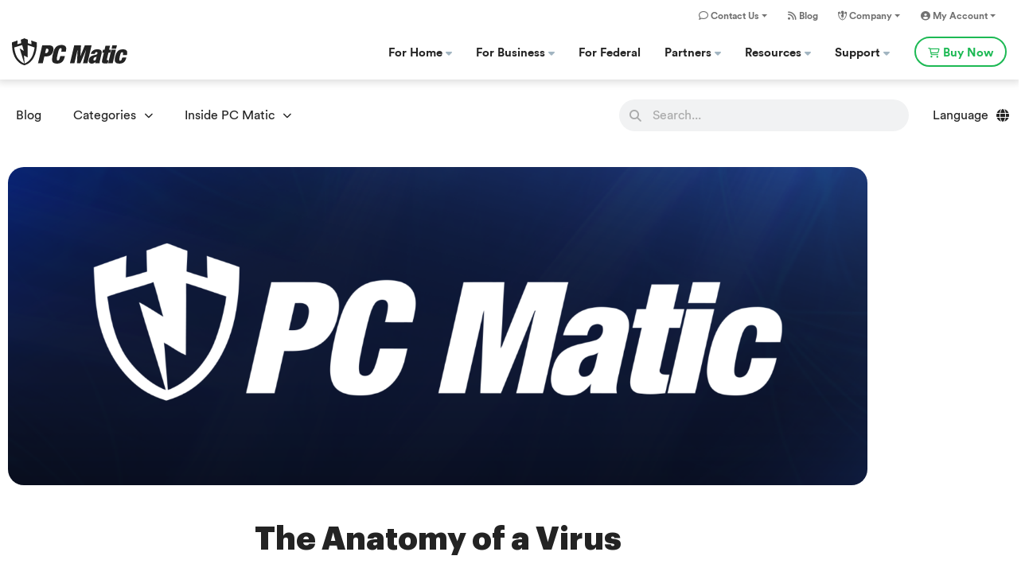

--- FILE ---
content_type: text/html; charset=UTF-8
request_url: https://www.pcmatic.com/blog/the-anatomy-of-a-virus/
body_size: 31629
content:
<!DOCTYPE html>
<html lang="en-US">
<head>
<meta charset="UTF-8">
<meta name="viewport" content="width=device-width, initial-scale=1">
	<link rel="profile" href="https://gmpg.org/xfn/11"> 
	<meta name='robots' content='index, follow, max-image-preview:large, max-snippet:-1, max-video-preview:-1' />

	<!-- This site is optimized with the Yoast SEO plugin v26.7 - https://yoast.com/wordpress/plugins/seo/ -->
	<title>The Anatomy of a Virus</title>
	<meta name="description" content="The most common virus in the wild is called the Department of Justice Virus. The virus locks your computer and requests a bounty of $300 to unlock your computer and avoid government prosecution." />
	<link rel="canonical" href="https://www.pcmatic.com/blog/the-anatomy-of-a-virus/" />
	<meta property="og:locale" content="en_US" />
	<meta property="og:type" content="article" />
	<meta property="og:title" content="The Anatomy of a Virus" />
	<meta property="og:description" content="The most common virus in the wild is called the Department of Justice Virus. The virus locks your computer and requests a bounty of $300 to unlock your computer and avoid government prosecution." />
	<meta property="og:url" content="https://www.pcmatic.com/blog/the-anatomy-of-a-virus/" />
	<meta property="og:site_name" content="PC Matic Blog" />
	<meta property="article:publisher" content="https://www.facebook.com/pcmatic" />
	<meta property="article:published_time" content="2013-01-31T18:45:48+00:00" />
	<meta property="article:modified_time" content="2013-02-18T18:06:30+00:00" />
	<meta property="og:image" content="https://www.pcmatic.com/blog/wp-content/uploads/pcmatic-fallback.png" />
	<meta property="og:image:width" content="1920" />
	<meta property="og:image:height" content="1080" />
	<meta property="og:image:type" content="image/png" />
	<meta name="author" content="chengrob" />
	<meta name="twitter:card" content="summary_large_image" />
	<meta name="twitter:creator" content="@pcmatic" />
	<meta name="twitter:site" content="@pcmatic" />
	<meta name="twitter:label1" content="Written by" />
	<meta name="twitter:data1" content="chengrob" />
	<meta name="twitter:label2" content="Est. reading time" />
	<meta name="twitter:data2" content="4 minutes" />
	<script type="application/ld+json" class="yoast-schema-graph">{"@context":"https://schema.org","@graph":[{"@type":"Article","@id":"https://www.pcmatic.com/blog/the-anatomy-of-a-virus/#article","isPartOf":{"@id":"https://www.pcmatic.com/blog/the-anatomy-of-a-virus/"},"author":{"name":"chengrob","@id":"https://www.pcmatic.com/blog/#/schema/person/f4bc5db4f3aebf42c74a093db5fbef76"},"headline":"The Anatomy of a Virus","datePublished":"2013-01-31T18:45:48+00:00","dateModified":"2013-02-18T18:06:30+00:00","mainEntityOfPage":{"@id":"https://www.pcmatic.com/blog/the-anatomy-of-a-virus/"},"wordCount":796,"commentCount":0,"publisher":{"@id":"https://www.pcmatic.com/blog/#organization"},"image":{"@id":"https://www.pcmatic.com/blog/the-anatomy-of-a-virus/#primaryimage"},"thumbnailUrl":"https://www.pcmatic.com/blog/wp-content/uploads/pcmatic-fallback.png","keywords":["virus"],"articleSection":["PC Matic Blog","Press","The Pit Blog"],"inLanguage":"en-US","potentialAction":[{"@type":"CommentAction","name":"Comment","target":["https://www.pcmatic.com/blog/the-anatomy-of-a-virus/#respond"]}]},{"@type":"WebPage","@id":"https://www.pcmatic.com/blog/the-anatomy-of-a-virus/","url":"https://www.pcmatic.com/blog/the-anatomy-of-a-virus/","name":"The Anatomy of a Virus","isPartOf":{"@id":"https://www.pcmatic.com/blog/#website"},"primaryImageOfPage":{"@id":"https://www.pcmatic.com/blog/the-anatomy-of-a-virus/#primaryimage"},"image":{"@id":"https://www.pcmatic.com/blog/the-anatomy-of-a-virus/#primaryimage"},"thumbnailUrl":"https://www.pcmatic.com/blog/wp-content/uploads/pcmatic-fallback.png","datePublished":"2013-01-31T18:45:48+00:00","dateModified":"2013-02-18T18:06:30+00:00","description":"The most common virus in the wild is called the Department of Justice Virus. The virus locks your computer and requests a bounty of $300 to unlock your computer and avoid government prosecution.","breadcrumb":{"@id":"https://www.pcmatic.com/blog/the-anatomy-of-a-virus/#breadcrumb"},"inLanguage":"en-US","potentialAction":[{"@type":"ReadAction","target":["https://www.pcmatic.com/blog/the-anatomy-of-a-virus/"]}]},{"@type":"ImageObject","inLanguage":"en-US","@id":"https://www.pcmatic.com/blog/the-anatomy-of-a-virus/#primaryimage","url":"https://www.pcmatic.com/blog/wp-content/uploads/pcmatic-fallback.png","contentUrl":"https://www.pcmatic.com/blog/wp-content/uploads/pcmatic-fallback.png","width":1920,"height":1080},{"@type":"BreadcrumbList","@id":"https://www.pcmatic.com/blog/the-anatomy-of-a-virus/#breadcrumb","itemListElement":[{"@type":"ListItem","position":1,"name":"Home","item":"https://www.pcmatic.com/blog/"},{"@type":"ListItem","position":2,"name":"The Anatomy of a Virus"}]},{"@type":"WebSite","@id":"https://www.pcmatic.com/blog/#website","url":"https://www.pcmatic.com/blog/","name":"PC Matic Blog","description":"Tech Tips and Tricks","publisher":{"@id":"https://www.pcmatic.com/blog/#organization"},"potentialAction":[{"@type":"SearchAction","target":{"@type":"EntryPoint","urlTemplate":"https://www.pcmatic.com/blog/?s={search_term_string}"},"query-input":{"@type":"PropertyValueSpecification","valueRequired":true,"valueName":"search_term_string"}}],"inLanguage":"en-US"},{"@type":"Organization","@id":"https://www.pcmatic.com/blog/#organization","name":"PC Matic - Top Antivirus Company in the USA.","url":"https://www.pcmatic.com/blog/","logo":{"@type":"ImageObject","inLanguage":"en-US","@id":"https://www.pcmatic.com/blog/#/schema/logo/image/","url":"https://techtalk.pcmatic.com/wp-content/uploads/PC-MaticLogo-e1472689639222.png","contentUrl":"https://techtalk.pcmatic.com/wp-content/uploads/PC-MaticLogo-e1472689639222.png","width":1535,"height":483,"caption":"PC Matic - Top Antivirus Company in the USA."},"image":{"@id":"https://www.pcmatic.com/blog/#/schema/logo/image/"},"sameAs":["https://www.facebook.com/pcmatic","https://x.com/pcmatic","https://www.instagram.com/pcmaticusa/","https://www.linkedin.com/company/pcmatic","https://www.youtube.com/c/PCMaticVideo"]},{"@type":"Person","@id":"https://www.pcmatic.com/blog/#/schema/person/f4bc5db4f3aebf42c74a093db5fbef76","name":"chengrob","url":"https://www.pcmatic.com/blog/author/chengrob/"}]}</script>
	<!-- / Yoast SEO plugin. -->


<link rel='dns-prefetch' href='//www.pcmatic.com' />
<link rel='dns-prefetch' href='//fonts.googleapis.com' />
<link rel="alternate" type="application/rss+xml" title="PC Matic Blog &raquo; Feed" href="https://www.pcmatic.com/blog/feed/" />
<link rel="alternate" type="application/rss+xml" title="PC Matic Blog &raquo; Comments Feed" href="https://www.pcmatic.com/blog/comments/feed/" />
<link rel="alternate" type="application/rss+xml" title="PC Matic Blog &raquo; The Anatomy of a Virus Comments Feed" href="https://www.pcmatic.com/blog/the-anatomy-of-a-virus/feed/" />
<link rel="alternate" title="oEmbed (JSON)" type="application/json+oembed" href="https://www.pcmatic.com/blog/wp-json/oembed/1.0/embed?url=https%3A%2F%2Fwww.pcmatic.com%2Fblog%2Fthe-anatomy-of-a-virus%2F" />
<link rel="alternate" title="oEmbed (XML)" type="text/xml+oembed" href="https://www.pcmatic.com/blog/wp-json/oembed/1.0/embed?url=https%3A%2F%2Fwww.pcmatic.com%2Fblog%2Fthe-anatomy-of-a-virus%2F&#038;format=xml" />
<style id='wp-img-auto-sizes-contain-inline-css'>
img:is([sizes=auto i],[sizes^="auto," i]){contain-intrinsic-size:3000px 1500px}
/*# sourceURL=wp-img-auto-sizes-contain-inline-css */
</style>
<link rel='stylesheet' id='astra-theme-css-css' href='https://www.pcmatic.com/blog/wp-content/themes/astra/assets/css/minified/frontend.min.css?ver=4.11.10' media='all' />
<style id='astra-theme-css-inline-css'>
.ast-no-sidebar .entry-content .alignfull {margin-left: calc( -50vw + 50%);margin-right: calc( -50vw + 50%);max-width: 100vw;width: 100vw;}.ast-no-sidebar .entry-content .alignwide {margin-left: calc(-41vw + 50%);margin-right: calc(-41vw + 50%);max-width: unset;width: unset;}.ast-no-sidebar .entry-content .alignfull .alignfull,.ast-no-sidebar .entry-content .alignfull .alignwide,.ast-no-sidebar .entry-content .alignwide .alignfull,.ast-no-sidebar .entry-content .alignwide .alignwide,.ast-no-sidebar .entry-content .wp-block-column .alignfull,.ast-no-sidebar .entry-content .wp-block-column .alignwide{width: 100%;margin-left: auto;margin-right: auto;}.wp-block-gallery,.blocks-gallery-grid {margin: 0;}.wp-block-separator {max-width: 100px;}.wp-block-separator.is-style-wide,.wp-block-separator.is-style-dots {max-width: none;}.entry-content .has-2-columns .wp-block-column:first-child {padding-right: 10px;}.entry-content .has-2-columns .wp-block-column:last-child {padding-left: 10px;}@media (max-width: 782px) {.entry-content .wp-block-columns .wp-block-column {flex-basis: 100%;}.entry-content .has-2-columns .wp-block-column:first-child {padding-right: 0;}.entry-content .has-2-columns .wp-block-column:last-child {padding-left: 0;}}body .entry-content .wp-block-latest-posts {margin-left: 0;}body .entry-content .wp-block-latest-posts li {list-style: none;}.ast-no-sidebar .ast-container .entry-content .wp-block-latest-posts {margin-left: 0;}.ast-header-break-point .entry-content .alignwide {margin-left: auto;margin-right: auto;}.entry-content .blocks-gallery-item img {margin-bottom: auto;}.wp-block-pullquote {border-top: 4px solid #555d66;border-bottom: 4px solid #555d66;color: #40464d;}:root{--ast-post-nav-space:0;--ast-container-default-xlg-padding:6.67em;--ast-container-default-lg-padding:5.67em;--ast-container-default-slg-padding:4.34em;--ast-container-default-md-padding:3.34em;--ast-container-default-sm-padding:6.67em;--ast-container-default-xs-padding:2.4em;--ast-container-default-xxs-padding:1.4em;--ast-code-block-background:#EEEEEE;--ast-comment-inputs-background:#FAFAFA;--ast-normal-container-width:1340px;--ast-narrow-container-width:750px;--ast-blog-title-font-weight:normal;--ast-blog-meta-weight:inherit;--ast-global-color-primary:var(--ast-global-color-5);--ast-global-color-secondary:var(--ast-global-color-4);--ast-global-color-alternate-background:var(--ast-global-color-7);--ast-global-color-subtle-background:var(--ast-global-color-6);--ast-bg-style-guide:#F8FAFC;--ast-shadow-style-guide:0px 0px 4px 0 #00000057;--ast-global-dark-bg-style:#fff;--ast-global-dark-lfs:#fbfbfb;--ast-widget-bg-color:#fafafa;--ast-wc-container-head-bg-color:#fbfbfb;--ast-title-layout-bg:#eeeeee;--ast-search-border-color:#e7e7e7;--ast-lifter-hover-bg:#e6e6e6;--ast-gallery-block-color:#000;--srfm-color-input-label:var(--ast-global-color-2);}html{font-size:100%;}a,.page-title{color:#2c856b;}a:hover,a:focus{color:#1db954;}body,button,input,select,textarea,.ast-button,.ast-custom-button{font-family:'DM Sans',sans-serif;font-weight:inherit;font-size:16px;font-size:1rem;}blockquote{color:#000000;}h1,h2,h3,h4,h5,h6,.entry-content :where(h1,h2,h3,h4,h5,h6),.site-title,.site-title a{font-weight:600;}.ast-site-identity .site-title a{color:var(--ast-global-color-2);}.site-title{font-size:35px;font-size:2.1875rem;display:none;}header .custom-logo-link img{max-width:220px;width:220px;}.astra-logo-svg{width:220px;}.site-header .site-description{font-size:15px;font-size:0.9375rem;display:none;}.entry-title{font-size:36px;font-size:2.25rem;}.archive .ast-article-post .ast-article-inner,.blog .ast-article-post .ast-article-inner,.archive .ast-article-post .ast-article-inner:hover,.blog .ast-article-post .ast-article-inner:hover{overflow:hidden;}h1,.entry-content :where(h1){font-size:40px;font-size:2.5rem;font-weight:700;line-height:1.4em;}h2,.entry-content :where(h2){font-size:30px;font-size:1.875rem;line-height:1.3em;}h3,.entry-content :where(h3){font-size:25px;font-size:1.5625rem;line-height:1.3em;}h4,.entry-content :where(h4){font-size:20px;font-size:1.25rem;line-height:1.2em;}h5,.entry-content :where(h5){font-size:18px;font-size:1.125rem;line-height:1.2em;}h6,.entry-content :where(h6){font-size:15px;font-size:0.9375rem;line-height:1.25em;}::selection{background-color:#2c856b;color:#ffffff;}body,h1,h2,h3,h4,h5,h6,.entry-title a,.entry-content :where(h1,h2,h3,h4,h5,h6){color:#232323;}.tagcloud a:hover,.tagcloud a:focus,.tagcloud a.current-item{color:#ffffff;border-color:#2c856b;background-color:#2c856b;}input:focus,input[type="text"]:focus,input[type="email"]:focus,input[type="url"]:focus,input[type="password"]:focus,input[type="reset"]:focus,input[type="search"]:focus,textarea:focus{border-color:#2c856b;}input[type="radio"]:checked,input[type=reset],input[type="checkbox"]:checked,input[type="checkbox"]:hover:checked,input[type="checkbox"]:focus:checked,input[type=range]::-webkit-slider-thumb{border-color:#2c856b;background-color:#2c856b;box-shadow:none;}.site-footer a:hover + .post-count,.site-footer a:focus + .post-count{background:#2c856b;border-color:#2c856b;}.single .nav-links .nav-previous,.single .nav-links .nav-next{color:#2c856b;}.entry-meta,.entry-meta *{line-height:1.45;color:#2c856b;}.entry-meta a:not(.ast-button):hover,.entry-meta a:not(.ast-button):hover *,.entry-meta a:not(.ast-button):focus,.entry-meta a:not(.ast-button):focus *,.page-links > .page-link,.page-links .page-link:hover,.post-navigation a:hover{color:#1db954;}#cat option,.secondary .calendar_wrap thead a,.secondary .calendar_wrap thead a:visited{color:#2c856b;}.secondary .calendar_wrap #today,.ast-progress-val span{background:#2c856b;}.secondary a:hover + .post-count,.secondary a:focus + .post-count{background:#2c856b;border-color:#2c856b;}.calendar_wrap #today > a{color:#ffffff;}.page-links .page-link,.single .post-navigation a{color:#2c856b;}.ast-search-menu-icon .search-form button.search-submit{padding:0 4px;}.ast-search-menu-icon form.search-form{padding-right:0;}.ast-search-menu-icon.slide-search input.search-field{width:0;}.ast-header-search .ast-search-menu-icon.ast-dropdown-active .search-form,.ast-header-search .ast-search-menu-icon.ast-dropdown-active .search-field:focus{transition:all 0.2s;}.search-form input.search-field:focus{outline:none;}.widget-title,.widget .wp-block-heading{font-size:22px;font-size:1.375rem;color:#232323;}.ast-search-menu-icon.slide-search a:focus-visible:focus-visible,.astra-search-icon:focus-visible,#close:focus-visible,a:focus-visible,.ast-menu-toggle:focus-visible,.site .skip-link:focus-visible,.wp-block-loginout input:focus-visible,.wp-block-search.wp-block-search__button-inside .wp-block-search__inside-wrapper,.ast-header-navigation-arrow:focus-visible,.ast-orders-table__row .ast-orders-table__cell:focus-visible,a#ast-apply-coupon:focus-visible,#ast-apply-coupon:focus-visible,#close:focus-visible,.button.search-submit:focus-visible,#search_submit:focus,.normal-search:focus-visible,.ast-header-account-wrap:focus-visible,.astra-cart-drawer-close:focus,.ast-single-variation:focus,.ast-button:focus{outline-style:dotted;outline-color:inherit;outline-width:thin;}input:focus,input[type="text"]:focus,input[type="email"]:focus,input[type="url"]:focus,input[type="password"]:focus,input[type="reset"]:focus,input[type="search"]:focus,input[type="number"]:focus,textarea:focus,.wp-block-search__input:focus,[data-section="section-header-mobile-trigger"] .ast-button-wrap .ast-mobile-menu-trigger-minimal:focus,.ast-mobile-popup-drawer.active .menu-toggle-close:focus,#ast-scroll-top:focus,#coupon_code:focus,#ast-coupon-code:focus{border-style:dotted;border-color:inherit;border-width:thin;}input{outline:none;}body .ast-oembed-container *{position:absolute;top:0;width:100%;height:100%;left:0;}body .wp-block-embed-pocket-casts .ast-oembed-container *{position:unset;}.ast-single-post-featured-section + article {margin-top: 2em;}.site-content .ast-single-post-featured-section img {width: 100%;overflow: hidden;object-fit: cover;}.site > .ast-single-related-posts-container {margin-top: 0;}@media (min-width: 769px) {.ast-desktop .ast-container--narrow {max-width: var(--ast-narrow-container-width);margin: 0 auto;}}.ast-page-builder-template .hentry {margin: 0;}.ast-page-builder-template .site-content > .ast-container {max-width: 100%;padding: 0;}.ast-page-builder-template .site .site-content #primary {padding: 0;margin: 0;}.ast-page-builder-template .no-results {text-align: center;margin: 4em auto;}.ast-page-builder-template .ast-pagination {padding: 2em;}.ast-page-builder-template .entry-header.ast-no-title.ast-no-thumbnail {margin-top: 0;}.ast-page-builder-template .entry-header.ast-header-without-markup {margin-top: 0;margin-bottom: 0;}.ast-page-builder-template .entry-header.ast-no-title.ast-no-meta {margin-bottom: 0;}.ast-page-builder-template.single .post-navigation {padding-bottom: 2em;}.ast-page-builder-template.single-post .site-content > .ast-container {max-width: 100%;}.ast-page-builder-template .entry-header {margin-top: 4em;margin-left: auto;margin-right: auto;padding-left: 20px;padding-right: 20px;}.single.ast-page-builder-template .entry-header {padding-left: 20px;padding-right: 20px;}.ast-page-builder-template .ast-archive-description {margin: 4em auto 0;padding-left: 20px;padding-right: 20px;}.ast-page-builder-template.ast-no-sidebar .entry-content .alignwide {margin-left: 0;margin-right: 0;}@media (max-width:768.9px){#ast-desktop-header{display:none;}}@media (min-width:769px){#ast-mobile-header{display:none;}}@media( max-width: 420px ) {.single .nav-links .nav-previous,.single .nav-links .nav-next {width: 100%;text-align: center;}}.wp-block-buttons.aligncenter{justify-content:center;}@media (max-width:782px){.entry-content .wp-block-columns .wp-block-column{margin-left:0px;}}.wp-block-image.aligncenter{margin-left:auto;margin-right:auto;}.wp-block-table.aligncenter{margin-left:auto;margin-right:auto;}.wp-block-buttons .wp-block-button.is-style-outline .wp-block-button__link.wp-element-button,.ast-outline-button,.wp-block-uagb-buttons-child .uagb-buttons-repeater.ast-outline-button{border-top-width:2px;border-right-width:2px;border-bottom-width:2px;border-left-width:2px;font-family:inherit;font-weight:inherit;line-height:1em;border-top-left-radius:2px;border-top-right-radius:2px;border-bottom-right-radius:2px;border-bottom-left-radius:2px;}.wp-block-button .wp-block-button__link.wp-element-button.is-style-outline:not(.has-background),.wp-block-button.is-style-outline>.wp-block-button__link.wp-element-button:not(.has-background),.ast-outline-button{background-color:transparent;}.entry-content[data-ast-blocks-layout] > figure{margin-bottom:1em;}.elementor-widget-container .elementor-loop-container .e-loop-item[data-elementor-type="loop-item"]{width:100%;}@media (max-width:768px){.ast-separate-container #primary,.ast-separate-container #secondary{padding:1.5em 0;}#primary,#secondary{padding:1.5em 0;margin:0;}.ast-left-sidebar #content > .ast-container{display:flex;flex-direction:column-reverse;width:100%;}.ast-separate-container .ast-article-post,.ast-separate-container .ast-article-single{padding:1.5em 2.14em;}.ast-author-box img.avatar{margin:20px 0 0 0;}}@media (min-width:769px){.ast-separate-container.ast-right-sidebar #primary,.ast-separate-container.ast-left-sidebar #primary{border:0;}.search-no-results.ast-separate-container #primary{margin-bottom:4em;}}.wp-block-button .wp-block-button__link{color:#ffffff;}.wp-block-button .wp-block-button__link:hover,.wp-block-button .wp-block-button__link:focus{color:#ffffff;background-color:#1db954;border-color:#1db954;}.elementor-widget-heading h1.elementor-heading-title{line-height:1.4em;}.elementor-widget-heading h2.elementor-heading-title{line-height:1.3em;}.elementor-widget-heading h3.elementor-heading-title{line-height:1.3em;}.elementor-widget-heading h4.elementor-heading-title{line-height:1.2em;}.elementor-widget-heading h5.elementor-heading-title{line-height:1.2em;}.elementor-widget-heading h6.elementor-heading-title{line-height:1.25em;}.wp-block-button .wp-block-button__link{border-top-width:0;border-right-width:0;border-left-width:0;border-bottom-width:0;border-color:#2c856b;background-color:#2c856b;color:#ffffff;font-family:inherit;font-weight:inherit;line-height:1em;border-top-left-radius:2px;border-top-right-radius:2px;border-bottom-right-radius:2px;border-bottom-left-radius:2px;padding-top:10px;padding-right:40px;padding-bottom:10px;padding-left:40px;}.menu-toggle,button,.ast-button,.ast-custom-button,.button,input#submit,input[type="button"],input[type="submit"],input[type="reset"]{border-style:solid;border-top-width:0;border-right-width:0;border-left-width:0;border-bottom-width:0;color:#ffffff;border-color:#2c856b;background-color:#2c856b;padding-top:10px;padding-right:40px;padding-bottom:10px;padding-left:40px;font-family:inherit;font-weight:inherit;line-height:1em;border-top-left-radius:2px;border-top-right-radius:2px;border-bottom-right-radius:2px;border-bottom-left-radius:2px;}button:focus,.menu-toggle:hover,button:hover,.ast-button:hover,.ast-custom-button:hover .button:hover,.ast-custom-button:hover ,input[type=reset]:hover,input[type=reset]:focus,input#submit:hover,input#submit:focus,input[type="button"]:hover,input[type="button"]:focus,input[type="submit"]:hover,input[type="submit"]:focus{color:#ffffff;background-color:#1db954;border-color:#1db954;}@media (max-width:768px){.ast-mobile-header-stack .main-header-bar .ast-search-menu-icon{display:inline-block;}.ast-header-break-point.ast-header-custom-item-outside .ast-mobile-header-stack .main-header-bar .ast-search-icon{margin:0;}.ast-comment-avatar-wrap img{max-width:2.5em;}.ast-comment-meta{padding:0 1.8888em 1.3333em;}.ast-separate-container .ast-comment-list li.depth-1{padding:1.5em 2.14em;}.ast-separate-container .comment-respond{padding:2em 2.14em;}}@media (min-width:544px){.ast-container{max-width:100%;}}@media (max-width:544px){.ast-separate-container .ast-article-post,.ast-separate-container .ast-article-single,.ast-separate-container .comments-title,.ast-separate-container .ast-archive-description{padding:1.5em 1em;}.ast-separate-container #content .ast-container{padding-left:0.54em;padding-right:0.54em;}.ast-separate-container .ast-comment-list .bypostauthor{padding:.5em;}.ast-search-menu-icon.ast-dropdown-active .search-field{width:170px;}} #ast-mobile-header .ast-site-header-cart-li a{pointer-events:none;}.ast-no-sidebar.ast-separate-container .entry-content .alignfull {margin-left: -6.67em;margin-right: -6.67em;width: auto;}@media (max-width: 1200px) {.ast-no-sidebar.ast-separate-container .entry-content .alignfull {margin-left: -2.4em;margin-right: -2.4em;}}@media (max-width: 768px) {.ast-no-sidebar.ast-separate-container .entry-content .alignfull {margin-left: -2.14em;margin-right: -2.14em;}}@media (max-width: 544px) {.ast-no-sidebar.ast-separate-container .entry-content .alignfull {margin-left: -1em;margin-right: -1em;}}.ast-no-sidebar.ast-separate-container .entry-content .alignwide {margin-left: -20px;margin-right: -20px;}.ast-no-sidebar.ast-separate-container .entry-content .wp-block-column .alignfull,.ast-no-sidebar.ast-separate-container .entry-content .wp-block-column .alignwide {margin-left: auto;margin-right: auto;width: 100%;}@media (max-width:768px){.site-title{display:none;}.site-header .site-description{display:none;}h1,.entry-content :where(h1){font-size:30px;}h2,.entry-content :where(h2){font-size:25px;}h3,.entry-content :where(h3){font-size:20px;}}@media (max-width:544px){.site-title{display:none;}.site-header .site-description{display:none;}h1,.entry-content :where(h1){font-size:30px;}h2,.entry-content :where(h2){font-size:25px;}h3,.entry-content :where(h3){font-size:20px;}}@media (max-width:768px){html{font-size:91.2%;}}@media (max-width:544px){html{font-size:91.2%;}}@media (min-width:769px){.ast-container{max-width:1380px;}}@font-face {font-family: "Astra";src: url(https://www.pcmatic.com/blog/wp-content/themes/astra/assets/fonts/astra.woff) format("woff"),url(https://www.pcmatic.com/blog/wp-content/themes/astra/assets/fonts/astra.ttf) format("truetype"),url(https://www.pcmatic.com/blog/wp-content/themes/astra/assets/fonts/astra.svg#astra) format("svg");font-weight: normal;font-style: normal;font-display: fallback;}@media (min-width:769px){.main-header-menu .sub-menu .menu-item.ast-left-align-sub-menu:hover > .sub-menu,.main-header-menu .sub-menu .menu-item.ast-left-align-sub-menu.focus > .sub-menu{margin-left:-0px;}}.site .comments-area{padding-bottom:3em;}.astra-icon-down_arrow::after {content: "\e900";font-family: Astra;}.astra-icon-close::after {content: "\e5cd";font-family: Astra;}.astra-icon-drag_handle::after {content: "\e25d";font-family: Astra;}.astra-icon-format_align_justify::after {content: "\e235";font-family: Astra;}.astra-icon-menu::after {content: "\e5d2";font-family: Astra;}.astra-icon-reorder::after {content: "\e8fe";font-family: Astra;}.astra-icon-search::after {content: "\e8b6";font-family: Astra;}.astra-icon-zoom_in::after {content: "\e56b";font-family: Astra;}.astra-icon-check-circle::after {content: "\e901";font-family: Astra;}.astra-icon-shopping-cart::after {content: "\f07a";font-family: Astra;}.astra-icon-shopping-bag::after {content: "\f290";font-family: Astra;}.astra-icon-shopping-basket::after {content: "\f291";font-family: Astra;}.astra-icon-circle-o::after {content: "\e903";font-family: Astra;}.astra-icon-certificate::after {content: "\e902";font-family: Astra;}blockquote {padding: 1.2em;}:root .has-ast-global-color-0-color{color:var(--ast-global-color-0);}:root .has-ast-global-color-0-background-color{background-color:var(--ast-global-color-0);}:root .wp-block-button .has-ast-global-color-0-color{color:var(--ast-global-color-0);}:root .wp-block-button .has-ast-global-color-0-background-color{background-color:var(--ast-global-color-0);}:root .has-ast-global-color-1-color{color:var(--ast-global-color-1);}:root .has-ast-global-color-1-background-color{background-color:var(--ast-global-color-1);}:root .wp-block-button .has-ast-global-color-1-color{color:var(--ast-global-color-1);}:root .wp-block-button .has-ast-global-color-1-background-color{background-color:var(--ast-global-color-1);}:root .has-ast-global-color-2-color{color:var(--ast-global-color-2);}:root .has-ast-global-color-2-background-color{background-color:var(--ast-global-color-2);}:root .wp-block-button .has-ast-global-color-2-color{color:var(--ast-global-color-2);}:root .wp-block-button .has-ast-global-color-2-background-color{background-color:var(--ast-global-color-2);}:root .has-ast-global-color-3-color{color:var(--ast-global-color-3);}:root .has-ast-global-color-3-background-color{background-color:var(--ast-global-color-3);}:root .wp-block-button .has-ast-global-color-3-color{color:var(--ast-global-color-3);}:root .wp-block-button .has-ast-global-color-3-background-color{background-color:var(--ast-global-color-3);}:root .has-ast-global-color-4-color{color:var(--ast-global-color-4);}:root .has-ast-global-color-4-background-color{background-color:var(--ast-global-color-4);}:root .wp-block-button .has-ast-global-color-4-color{color:var(--ast-global-color-4);}:root .wp-block-button .has-ast-global-color-4-background-color{background-color:var(--ast-global-color-4);}:root .has-ast-global-color-5-color{color:var(--ast-global-color-5);}:root .has-ast-global-color-5-background-color{background-color:var(--ast-global-color-5);}:root .wp-block-button .has-ast-global-color-5-color{color:var(--ast-global-color-5);}:root .wp-block-button .has-ast-global-color-5-background-color{background-color:var(--ast-global-color-5);}:root .has-ast-global-color-6-color{color:var(--ast-global-color-6);}:root .has-ast-global-color-6-background-color{background-color:var(--ast-global-color-6);}:root .wp-block-button .has-ast-global-color-6-color{color:var(--ast-global-color-6);}:root .wp-block-button .has-ast-global-color-6-background-color{background-color:var(--ast-global-color-6);}:root .has-ast-global-color-7-color{color:var(--ast-global-color-7);}:root .has-ast-global-color-7-background-color{background-color:var(--ast-global-color-7);}:root .wp-block-button .has-ast-global-color-7-color{color:var(--ast-global-color-7);}:root .wp-block-button .has-ast-global-color-7-background-color{background-color:var(--ast-global-color-7);}:root .has-ast-global-color-8-color{color:var(--ast-global-color-8);}:root .has-ast-global-color-8-background-color{background-color:var(--ast-global-color-8);}:root .wp-block-button .has-ast-global-color-8-color{color:var(--ast-global-color-8);}:root .wp-block-button .has-ast-global-color-8-background-color{background-color:var(--ast-global-color-8);}:root{--ast-global-color-0:#0170B9;--ast-global-color-1:#3a3a3a;--ast-global-color-2:#3a3a3a;--ast-global-color-3:#4B4F58;--ast-global-color-4:#F5F5F5;--ast-global-color-5:#FFFFFF;--ast-global-color-6:#E5E5E5;--ast-global-color-7:#424242;--ast-global-color-8:#000000;}:root {--ast-border-color : #dddddd;}.ast-single-entry-banner {-js-display: flex;display: flex;flex-direction: column;justify-content: center;text-align: center;position: relative;background: var(--ast-title-layout-bg);}.ast-single-entry-banner[data-banner-layout="layout-1"] {max-width: 1340px;background: inherit;padding: 20px 0;}.ast-single-entry-banner[data-banner-width-type="custom"] {margin: 0 auto;width: 100%;}.ast-single-entry-banner + .site-content .entry-header {margin-bottom: 0;}.site .ast-author-avatar {--ast-author-avatar-size: ;}a.ast-underline-text {text-decoration: underline;}.ast-container > .ast-terms-link {position: relative;display: block;}a.ast-button.ast-badge-tax {padding: 4px 8px;border-radius: 3px;font-size: inherit;}header.entry-header .entry-title{font-size:36px;font-size:2.25rem;}header.entry-header > *:not(:last-child){margin-bottom:10px;}.ast-archive-entry-banner {-js-display: flex;display: flex;flex-direction: column;justify-content: center;text-align: center;position: relative;background: var(--ast-title-layout-bg);}.ast-archive-entry-banner[data-banner-width-type="custom"] {margin: 0 auto;width: 100%;}.ast-archive-entry-banner[data-banner-layout="layout-1"] {background: inherit;padding: 20px 0;text-align: left;}body.archive .ast-archive-description{max-width:1340px;width:100%;text-align:left;padding-top:3em;padding-right:3em;padding-bottom:3em;padding-left:3em;}body.archive .ast-archive-description .ast-archive-title,body.archive .ast-archive-description .ast-archive-title *{font-size:36px;font-size:2.25rem;}body.archive .ast-archive-description > *:not(:last-child){margin-bottom:10px;}@media (max-width:768px){body.archive .ast-archive-description{text-align:left;}}@media (max-width:544px){body.archive .ast-archive-description{text-align:left;}}.ast-breadcrumbs .trail-browse,.ast-breadcrumbs .trail-items,.ast-breadcrumbs .trail-items li{display:inline-block;margin:0;padding:0;border:none;background:inherit;text-indent:0;text-decoration:none;}.ast-breadcrumbs .trail-browse{font-size:inherit;font-style:inherit;font-weight:inherit;color:inherit;}.ast-breadcrumbs .trail-items{list-style:none;}.trail-items li::after{padding:0 0.3em;content:"\00bb";}.trail-items li:last-of-type::after{display:none;}.trail-items li::after{content:"\002F";}.ast-breadcrumbs-wrapper{text-align:left;}.ast-header-breadcrumb{padding-top:10px;padding-bottom:10px;width:100%;}.ast-default-menu-enable.ast-main-header-nav-open.ast-header-break-point .main-header-bar.ast-header-breadcrumb,.ast-main-header-nav-open .main-header-bar.ast-header-breadcrumb{padding-top:1em;padding-bottom:1em;}.ast-header-break-point .main-header-bar.ast-header-breadcrumb{border-bottom-width:1px;border-bottom-color:#eaeaea;border-bottom-style:solid;}.ast-breadcrumbs-wrapper{line-height:1.4;}.ast-breadcrumbs-wrapper .rank-math-breadcrumb p{margin-bottom:0px;}.ast-breadcrumbs-wrapper{display:block;width:100%;}h1,h2,h3,h4,h5,h6,.entry-content :where(h1,h2,h3,h4,h5,h6){color:#232323;}@media (max-width:768px){.ast-builder-grid-row-container.ast-builder-grid-row-tablet-3-firstrow .ast-builder-grid-row > *:first-child,.ast-builder-grid-row-container.ast-builder-grid-row-tablet-3-lastrow .ast-builder-grid-row > *:last-child{grid-column:1 / -1;}}@media (max-width:544px){.ast-builder-grid-row-container.ast-builder-grid-row-mobile-3-firstrow .ast-builder-grid-row > *:first-child,.ast-builder-grid-row-container.ast-builder-grid-row-mobile-3-lastrow .ast-builder-grid-row > *:last-child{grid-column:1 / -1;}}.ast-builder-layout-element[data-section="title_tagline"]{display:flex;}@media (max-width:768px){.ast-header-break-point .ast-builder-layout-element[data-section="title_tagline"]{display:flex;}}@media (max-width:544px){.ast-header-break-point .ast-builder-layout-element[data-section="title_tagline"]{display:none;}}.ast-builder-menu-1{font-family:inherit;font-weight:inherit;}.ast-builder-menu-1 .sub-menu,.ast-builder-menu-1 .inline-on-mobile .sub-menu{border-top-width:2px;border-bottom-width:0px;border-right-width:0px;border-left-width:0px;border-color:#2c856b;border-style:solid;}.ast-builder-menu-1 .sub-menu .sub-menu{top:-2px;}.ast-builder-menu-1 .main-header-menu > .menu-item > .sub-menu,.ast-builder-menu-1 .main-header-menu > .menu-item > .astra-full-megamenu-wrapper{margin-top:0px;}.ast-desktop .ast-builder-menu-1 .main-header-menu > .menu-item > .sub-menu:before,.ast-desktop .ast-builder-menu-1 .main-header-menu > .menu-item > .astra-full-megamenu-wrapper:before{height:calc( 0px + 2px + 5px );}.ast-desktop .ast-builder-menu-1 .menu-item .sub-menu .menu-link{border-style:none;}@media (max-width:768px){.ast-header-break-point .ast-builder-menu-1 .menu-item.menu-item-has-children > .ast-menu-toggle{top:0;}.ast-builder-menu-1 .inline-on-mobile .menu-item.menu-item-has-children > .ast-menu-toggle{right:-15px;}.ast-builder-menu-1 .menu-item-has-children > .menu-link:after{content:unset;}.ast-builder-menu-1 .main-header-menu > .menu-item > .sub-menu,.ast-builder-menu-1 .main-header-menu > .menu-item > .astra-full-megamenu-wrapper{margin-top:0;}}@media (max-width:544px){.ast-header-break-point .ast-builder-menu-1 .menu-item.menu-item-has-children > .ast-menu-toggle{top:0;}.ast-builder-menu-1 .main-header-menu > .menu-item > .sub-menu,.ast-builder-menu-1 .main-header-menu > .menu-item > .astra-full-megamenu-wrapper{margin-top:0;}}.ast-builder-menu-1{display:flex;}@media (max-width:768px){.ast-header-break-point .ast-builder-menu-1{display:flex;}}@media (max-width:544px){.ast-header-break-point .ast-builder-menu-1{display:flex;}}.elementor-posts-container [CLASS*="ast-width-"]{width:100%;}.elementor-template-full-width .ast-container{display:block;}.elementor-screen-only,.screen-reader-text,.screen-reader-text span,.ui-helper-hidden-accessible{top:0 !important;}@media (max-width:544px){.elementor-element .elementor-wc-products .woocommerce[class*="columns-"] ul.products li.product{width:auto;margin:0;}.elementor-element .woocommerce .woocommerce-result-count{float:none;}}.ast-header-break-point .main-header-bar{border-bottom-width:1px;}@media (min-width:769px){.main-header-bar{border-bottom-width:1px;}}.main-header-menu .menu-item, #astra-footer-menu .menu-item, .main-header-bar .ast-masthead-custom-menu-items{-js-display:flex;display:flex;-webkit-box-pack:center;-webkit-justify-content:center;-moz-box-pack:center;-ms-flex-pack:center;justify-content:center;-webkit-box-orient:vertical;-webkit-box-direction:normal;-webkit-flex-direction:column;-moz-box-orient:vertical;-moz-box-direction:normal;-ms-flex-direction:column;flex-direction:column;}.main-header-menu > .menu-item > .menu-link, #astra-footer-menu > .menu-item > .menu-link{height:100%;-webkit-box-align:center;-webkit-align-items:center;-moz-box-align:center;-ms-flex-align:center;align-items:center;-js-display:flex;display:flex;}.main-header-menu .sub-menu .menu-item.menu-item-has-children > .menu-link:after{position:absolute;right:1em;top:50%;transform:translate(0,-50%) rotate(270deg);}.ast-header-break-point .main-header-bar .main-header-bar-navigation .page_item_has_children > .ast-menu-toggle::before, .ast-header-break-point .main-header-bar .main-header-bar-navigation .menu-item-has-children > .ast-menu-toggle::before, .ast-mobile-popup-drawer .main-header-bar-navigation .menu-item-has-children>.ast-menu-toggle::before, .ast-header-break-point .ast-mobile-header-wrap .main-header-bar-navigation .menu-item-has-children > .ast-menu-toggle::before{font-weight:bold;content:"\e900";font-family:Astra;text-decoration:inherit;display:inline-block;}.ast-header-break-point .main-navigation ul.sub-menu .menu-item .menu-link:before{content:"\e900";font-family:Astra;font-size:.65em;text-decoration:inherit;display:inline-block;transform:translate(0, -2px) rotateZ(270deg);margin-right:5px;}.widget_search .search-form:after{font-family:Astra;font-size:1.2em;font-weight:normal;content:"\e8b6";position:absolute;top:50%;right:15px;transform:translate(0, -50%);}.astra-search-icon::before{content:"\e8b6";font-family:Astra;font-style:normal;font-weight:normal;text-decoration:inherit;text-align:center;-webkit-font-smoothing:antialiased;-moz-osx-font-smoothing:grayscale;z-index:3;}.main-header-bar .main-header-bar-navigation .page_item_has_children > a:after, .main-header-bar .main-header-bar-navigation .menu-item-has-children > a:after, .menu-item-has-children .ast-header-navigation-arrow:after{content:"\e900";display:inline-block;font-family:Astra;font-size:.6rem;font-weight:bold;text-rendering:auto;-webkit-font-smoothing:antialiased;-moz-osx-font-smoothing:grayscale;margin-left:10px;line-height:normal;}.menu-item-has-children .sub-menu .ast-header-navigation-arrow:after{margin-left:0;}.ast-mobile-popup-drawer .main-header-bar-navigation .ast-submenu-expanded>.ast-menu-toggle::before{transform:rotateX(180deg);}.ast-header-break-point .main-header-bar-navigation .menu-item-has-children > .menu-link:after{display:none;}@media (min-width:769px){.ast-builder-menu .main-navigation > ul > li:last-child a{margin-right:0;}}.ast-separate-container .ast-article-inner{background-color:transparent;background-image:none;}.ast-separate-container .ast-article-post{background-color:var(--ast-global-color-5);background-image:none;}@media (max-width:768px){.ast-separate-container .ast-article-post{background-color:var(--ast-global-color-5);background-image:none;}}@media (max-width:544px){.ast-separate-container .ast-article-post{background-color:var(--ast-global-color-5);background-image:none;}}.ast-separate-container .ast-article-single:not(.ast-related-post), .ast-separate-container .error-404, .ast-separate-container .no-results, .single.ast-separate-container  .ast-author-meta, .ast-separate-container .related-posts-title-wrapper, .ast-separate-container .comments-count-wrapper, .ast-box-layout.ast-plain-container .site-content, .ast-padded-layout.ast-plain-container .site-content, .ast-separate-container .ast-archive-description, .ast-separate-container .comments-area .comment-respond, .ast-separate-container .comments-area .ast-comment-list li, .ast-separate-container .comments-area .comments-title{background-color:var(--ast-global-color-5);background-image:none;}@media (max-width:768px){.ast-separate-container .ast-article-single:not(.ast-related-post), .ast-separate-container .error-404, .ast-separate-container .no-results, .single.ast-separate-container  .ast-author-meta, .ast-separate-container .related-posts-title-wrapper, .ast-separate-container .comments-count-wrapper, .ast-box-layout.ast-plain-container .site-content, .ast-padded-layout.ast-plain-container .site-content, .ast-separate-container .ast-archive-description{background-color:var(--ast-global-color-5);background-image:none;}}@media (max-width:544px){.ast-separate-container .ast-article-single:not(.ast-related-post), .ast-separate-container .error-404, .ast-separate-container .no-results, .single.ast-separate-container  .ast-author-meta, .ast-separate-container .related-posts-title-wrapper, .ast-separate-container .comments-count-wrapper, .ast-box-layout.ast-plain-container .site-content, .ast-padded-layout.ast-plain-container .site-content, .ast-separate-container .ast-archive-description{background-color:var(--ast-global-color-5);background-image:none;}}.ast-separate-container.ast-two-container #secondary .widget{background-color:var(--ast-global-color-5);background-image:none;}@media (max-width:768px){.ast-separate-container.ast-two-container #secondary .widget{background-color:var(--ast-global-color-5);background-image:none;}}@media (max-width:544px){.ast-separate-container.ast-two-container #secondary .widget{background-color:var(--ast-global-color-5);background-image:none;}}.ast-mobile-header-wrap .ast-primary-header-bar,.ast-primary-header-bar .site-primary-header-wrap{min-height:70px;}.ast-desktop .ast-primary-header-bar .main-header-menu > .menu-item{line-height:70px;}.ast-header-break-point #masthead .ast-mobile-header-wrap .ast-primary-header-bar,.ast-header-break-point #masthead .ast-mobile-header-wrap .ast-below-header-bar,.ast-header-break-point #masthead .ast-mobile-header-wrap .ast-above-header-bar{padding-left:20px;padding-right:20px;}.ast-header-break-point .ast-primary-header-bar{border-bottom-width:1px;border-bottom-style:solid;}@media (min-width:769px){.ast-primary-header-bar{border-bottom-width:1px;border-bottom-style:solid;}}.ast-primary-header-bar{background-color:#ffffff;background-image:none;}.ast-primary-header-bar{display:block;}@media (max-width:768px){.ast-header-break-point .ast-primary-header-bar{display:grid;}}@media (max-width:544px){.ast-header-break-point .ast-primary-header-bar{display:grid;}}:root{--e-global-color-astglobalcolor0:#0170B9;--e-global-color-astglobalcolor1:#3a3a3a;--e-global-color-astglobalcolor2:#3a3a3a;--e-global-color-astglobalcolor3:#4B4F58;--e-global-color-astglobalcolor4:#F5F5F5;--e-global-color-astglobalcolor5:#FFFFFF;--e-global-color-astglobalcolor6:#E5E5E5;--e-global-color-astglobalcolor7:#424242;--e-global-color-astglobalcolor8:#000000;}.comment-reply-title{font-size:26px;font-size:1.625rem;}.ast-comment-meta{line-height:1.666666667;color:#2c856b;font-size:13px;font-size:0.8125rem;}.ast-comment-list #cancel-comment-reply-link{font-size:16px;font-size:1rem;}.comments-count-wrapper {padding: 2em 0;}.comments-count-wrapper .comments-title {font-weight: normal;word-wrap: break-word;}.ast-comment-list {margin: 0;word-wrap: break-word;padding-bottom: 0.5em;list-style: none;}.site-content article .comments-area {border-top: 1px solid var(--ast-single-post-border,var(--ast-border-color));}.ast-comment-list li {list-style: none;}.ast-comment-list li.depth-1 .ast-comment,.ast-comment-list li.depth-2 .ast-comment {border-bottom: 1px solid #eeeeee;}.ast-comment-list .comment-respond {padding: 1em 0;border-bottom: 1px solid #dddddd;}.ast-comment-list .comment-respond .comment-reply-title {margin-top: 0;padding-top: 0;}.ast-comment-list .comment-respond p {margin-bottom: .5em;}.ast-comment-list .ast-comment-edit-reply-wrap {-js-display: flex;display: flex;justify-content: flex-end;}.ast-comment-list .ast-edit-link {flex: 1;}.ast-comment-list .comment-awaiting-moderation {margin-bottom: 0;}.ast-comment {padding: 1em 0 ;}.ast-comment-avatar-wrap img {border-radius: 50%;}.ast-comment-content {clear: both;}.ast-comment-cite-wrap {text-align: left;}.ast-comment-cite-wrap cite {font-style: normal;}.comment-reply-title {padding-top: 1em;font-weight: normal;line-height: 1.65;}.ast-comment-meta {margin-bottom: 0.5em;}.comments-area {border-top: 1px solid #eeeeee;margin-top: 2em;}.comments-area .comment-form-comment {width: 100%;border: none;margin: 0;padding: 0;}.comments-area .comment-notes,.comments-area .comment-textarea,.comments-area .form-allowed-tags {margin-bottom: 1.5em;}.comments-area .form-submit {margin-bottom: 0;}.comments-area textarea#comment,.comments-area .ast-comment-formwrap input[type="text"] {width: 100%;border-radius: 0;vertical-align: middle;margin-bottom: 10px;}.comments-area .no-comments {margin-top: 0.5em;margin-bottom: 0.5em;}.comments-area p.logged-in-as {margin-bottom: 1em;}.ast-separate-container .comments-count-wrapper {background-color: #fff;padding: 2em 6.67em 0;}@media (max-width: 1200px) {.ast-separate-container .comments-count-wrapper {padding: 2em 3.34em;}}.ast-separate-container .comments-area {border-top: 0;}.ast-separate-container .ast-comment-list {padding-bottom: 0;}.ast-separate-container .ast-comment-list li {background-color: #fff;}.ast-separate-container .ast-comment-list li.depth-1 .children li {padding-bottom: 0;padding-top: 0;margin-bottom: 0;}.ast-separate-container .ast-comment-list li.depth-1 .ast-comment,.ast-separate-container .ast-comment-list li.depth-2 .ast-comment {border-bottom: 0;}.ast-separate-container .ast-comment-list .comment-respond {padding-top: 0;padding-bottom: 1em;background-color: transparent;}.ast-separate-container .ast-comment-list .pingback p {margin-bottom: 0;}.ast-separate-container .ast-comment-list .bypostauthor {padding: 2em;margin-bottom: 1em;}.ast-separate-container .ast-comment-list .bypostauthor li {background: transparent;margin-bottom: 0;padding: 0 0 0 2em;}.ast-separate-container .comment-reply-title {padding-top: 0;}.comment-content a {word-wrap: break-word;}.comment-form-legend {margin-bottom: unset;padding: 0 0.5em;}.ast-separate-container .ast-comment-list li.depth-1 {padding: 4em 6.67em;margin-bottom: 2em;}@media (max-width: 1200px) {.ast-separate-container .ast-comment-list li.depth-1 {padding: 3em 3.34em;}}.ast-separate-container .comment-respond {background-color: #fff;padding: 4em 6.67em;border-bottom: 0;}@media (max-width: 1200px) {.ast-separate-container .comment-respond {padding: 3em 2.34em;}}.ast-comment-list .children {margin-left: 2em;}@media (max-width: 992px) {.ast-comment-list .children {margin-left: 1em;}}.ast-comment-list #cancel-comment-reply-link {white-space: nowrap;font-size: 15px;font-size: 1rem;margin-left: 1em;}.ast-comment-avatar-wrap {float: left;clear: right;margin-right: 1.33333em;}.ast-comment-meta-wrap {float: left;clear: right;padding: 0 0 1.33333em;}.ast-comment-time .timendate,.ast-comment-time .reply {margin-right: 0.5em;}.comments-area #wp-comment-cookies-consent {margin-right: 10px;}.ast-page-builder-template .comments-area {padding-left: 20px;padding-right: 20px;margin-top: 0;margin-bottom: 2em;}.ast-separate-container .ast-comment-list .bypostauthor .bypostauthor {background: transparent;margin-bottom: 0;padding-right: 0;padding-bottom: 0;padding-top: 0;}@media (min-width:769px){.ast-separate-container .ast-comment-list li .comment-respond{padding-left:2.66666em;padding-right:2.66666em;}}@media (max-width:544px){.ast-separate-container .comments-count-wrapper{padding:1.5em 1em;}.ast-separate-container .ast-comment-list li.depth-1{padding:1.5em 1em;margin-bottom:1.5em;}.ast-separate-container .ast-comment-list .bypostauthor{padding:.5em;}.ast-separate-container .comment-respond{padding:1.5em 1em;}.ast-separate-container .ast-comment-list .bypostauthor li{padding:0 0 0 .5em;}.ast-comment-list .children{margin-left:0.66666em;}}@media (max-width:768px){.ast-comment-avatar-wrap img{max-width:2.5em;}.comments-area{margin-top:1.5em;}.ast-separate-container .comments-count-wrapper{padding:2em 2.14em;}.ast-separate-container .ast-comment-list li.depth-1{padding:1.5em 2.14em;}.ast-separate-container .comment-respond{padding:2em 2.14em;}}@media (max-width:768px){.ast-comment-avatar-wrap{margin-right:0.5em;}}
/*# sourceURL=astra-theme-css-inline-css */
</style>
<link rel='stylesheet' id='astra-google-fonts-css' href='https://fonts.googleapis.com/css?family=DM+Sans%3A400%2C&#038;display=fallback&#038;ver=4.11.10' media='all' />
<link rel='stylesheet' id='astra-menu-animation-css' href='https://www.pcmatic.com/blog/wp-content/themes/astra/assets/css/minified/menu-animation.min.css?ver=4.11.10' media='all' />
<style id='wp-emoji-styles-inline-css'>

	img.wp-smiley, img.emoji {
		display: inline !important;
		border: none !important;
		box-shadow: none !important;
		height: 1em !important;
		width: 1em !important;
		margin: 0 0.07em !important;
		vertical-align: -0.1em !important;
		background: none !important;
		padding: 0 !important;
	}
/*# sourceURL=wp-emoji-styles-inline-css */
</style>
<link rel='stylesheet' id='wp-block-library-css' href='https://www.pcmatic.com/blog/wp-includes/css/dist/block-library/style.min.css?ver=6.9' media='all' />
<style id='global-styles-inline-css'>
:root{--wp--preset--aspect-ratio--square: 1;--wp--preset--aspect-ratio--4-3: 4/3;--wp--preset--aspect-ratio--3-4: 3/4;--wp--preset--aspect-ratio--3-2: 3/2;--wp--preset--aspect-ratio--2-3: 2/3;--wp--preset--aspect-ratio--16-9: 16/9;--wp--preset--aspect-ratio--9-16: 9/16;--wp--preset--color--black: #000000;--wp--preset--color--cyan-bluish-gray: #abb8c3;--wp--preset--color--white: #ffffff;--wp--preset--color--pale-pink: #f78da7;--wp--preset--color--vivid-red: #cf2e2e;--wp--preset--color--luminous-vivid-orange: #ff6900;--wp--preset--color--luminous-vivid-amber: #fcb900;--wp--preset--color--light-green-cyan: #7bdcb5;--wp--preset--color--vivid-green-cyan: #00d084;--wp--preset--color--pale-cyan-blue: #8ed1fc;--wp--preset--color--vivid-cyan-blue: #0693e3;--wp--preset--color--vivid-purple: #9b51e0;--wp--preset--color--ast-global-color-0: var(--ast-global-color-0);--wp--preset--color--ast-global-color-1: var(--ast-global-color-1);--wp--preset--color--ast-global-color-2: var(--ast-global-color-2);--wp--preset--color--ast-global-color-3: var(--ast-global-color-3);--wp--preset--color--ast-global-color-4: var(--ast-global-color-4);--wp--preset--color--ast-global-color-5: var(--ast-global-color-5);--wp--preset--color--ast-global-color-6: var(--ast-global-color-6);--wp--preset--color--ast-global-color-7: var(--ast-global-color-7);--wp--preset--color--ast-global-color-8: var(--ast-global-color-8);--wp--preset--gradient--vivid-cyan-blue-to-vivid-purple: linear-gradient(135deg,rgb(6,147,227) 0%,rgb(155,81,224) 100%);--wp--preset--gradient--light-green-cyan-to-vivid-green-cyan: linear-gradient(135deg,rgb(122,220,180) 0%,rgb(0,208,130) 100%);--wp--preset--gradient--luminous-vivid-amber-to-luminous-vivid-orange: linear-gradient(135deg,rgb(252,185,0) 0%,rgb(255,105,0) 100%);--wp--preset--gradient--luminous-vivid-orange-to-vivid-red: linear-gradient(135deg,rgb(255,105,0) 0%,rgb(207,46,46) 100%);--wp--preset--gradient--very-light-gray-to-cyan-bluish-gray: linear-gradient(135deg,rgb(238,238,238) 0%,rgb(169,184,195) 100%);--wp--preset--gradient--cool-to-warm-spectrum: linear-gradient(135deg,rgb(74,234,220) 0%,rgb(151,120,209) 20%,rgb(207,42,186) 40%,rgb(238,44,130) 60%,rgb(251,105,98) 80%,rgb(254,248,76) 100%);--wp--preset--gradient--blush-light-purple: linear-gradient(135deg,rgb(255,206,236) 0%,rgb(152,150,240) 100%);--wp--preset--gradient--blush-bordeaux: linear-gradient(135deg,rgb(254,205,165) 0%,rgb(254,45,45) 50%,rgb(107,0,62) 100%);--wp--preset--gradient--luminous-dusk: linear-gradient(135deg,rgb(255,203,112) 0%,rgb(199,81,192) 50%,rgb(65,88,208) 100%);--wp--preset--gradient--pale-ocean: linear-gradient(135deg,rgb(255,245,203) 0%,rgb(182,227,212) 50%,rgb(51,167,181) 100%);--wp--preset--gradient--electric-grass: linear-gradient(135deg,rgb(202,248,128) 0%,rgb(113,206,126) 100%);--wp--preset--gradient--midnight: linear-gradient(135deg,rgb(2,3,129) 0%,rgb(40,116,252) 100%);--wp--preset--font-size--small: 13px;--wp--preset--font-size--medium: 20px;--wp--preset--font-size--large: 36px;--wp--preset--font-size--x-large: 42px;--wp--preset--spacing--20: 0.44rem;--wp--preset--spacing--30: 0.67rem;--wp--preset--spacing--40: 1rem;--wp--preset--spacing--50: 1.5rem;--wp--preset--spacing--60: 2.25rem;--wp--preset--spacing--70: 3.38rem;--wp--preset--spacing--80: 5.06rem;--wp--preset--shadow--natural: 6px 6px 9px rgba(0, 0, 0, 0.2);--wp--preset--shadow--deep: 12px 12px 50px rgba(0, 0, 0, 0.4);--wp--preset--shadow--sharp: 6px 6px 0px rgba(0, 0, 0, 0.2);--wp--preset--shadow--outlined: 6px 6px 0px -3px rgb(255, 255, 255), 6px 6px rgb(0, 0, 0);--wp--preset--shadow--crisp: 6px 6px 0px rgb(0, 0, 0);}:root { --wp--style--global--content-size: var(--wp--custom--ast-content-width-size);--wp--style--global--wide-size: var(--wp--custom--ast-wide-width-size); }:where(body) { margin: 0; }.wp-site-blocks > .alignleft { float: left; margin-right: 2em; }.wp-site-blocks > .alignright { float: right; margin-left: 2em; }.wp-site-blocks > .aligncenter { justify-content: center; margin-left: auto; margin-right: auto; }:where(.wp-site-blocks) > * { margin-block-start: 24px; margin-block-end: 0; }:where(.wp-site-blocks) > :first-child { margin-block-start: 0; }:where(.wp-site-blocks) > :last-child { margin-block-end: 0; }:root { --wp--style--block-gap: 24px; }:root :where(.is-layout-flow) > :first-child{margin-block-start: 0;}:root :where(.is-layout-flow) > :last-child{margin-block-end: 0;}:root :where(.is-layout-flow) > *{margin-block-start: 24px;margin-block-end: 0;}:root :where(.is-layout-constrained) > :first-child{margin-block-start: 0;}:root :where(.is-layout-constrained) > :last-child{margin-block-end: 0;}:root :where(.is-layout-constrained) > *{margin-block-start: 24px;margin-block-end: 0;}:root :where(.is-layout-flex){gap: 24px;}:root :where(.is-layout-grid){gap: 24px;}.is-layout-flow > .alignleft{float: left;margin-inline-start: 0;margin-inline-end: 2em;}.is-layout-flow > .alignright{float: right;margin-inline-start: 2em;margin-inline-end: 0;}.is-layout-flow > .aligncenter{margin-left: auto !important;margin-right: auto !important;}.is-layout-constrained > .alignleft{float: left;margin-inline-start: 0;margin-inline-end: 2em;}.is-layout-constrained > .alignright{float: right;margin-inline-start: 2em;margin-inline-end: 0;}.is-layout-constrained > .aligncenter{margin-left: auto !important;margin-right: auto !important;}.is-layout-constrained > :where(:not(.alignleft):not(.alignright):not(.alignfull)){max-width: var(--wp--style--global--content-size);margin-left: auto !important;margin-right: auto !important;}.is-layout-constrained > .alignwide{max-width: var(--wp--style--global--wide-size);}body .is-layout-flex{display: flex;}.is-layout-flex{flex-wrap: wrap;align-items: center;}.is-layout-flex > :is(*, div){margin: 0;}body .is-layout-grid{display: grid;}.is-layout-grid > :is(*, div){margin: 0;}body{padding-top: 0px;padding-right: 0px;padding-bottom: 0px;padding-left: 0px;}a:where(:not(.wp-element-button)){text-decoration: none;}:root :where(.wp-element-button, .wp-block-button__link){background-color: #32373c;border-width: 0;color: #fff;font-family: inherit;font-size: inherit;font-style: inherit;font-weight: inherit;letter-spacing: inherit;line-height: inherit;padding-top: calc(0.667em + 2px);padding-right: calc(1.333em + 2px);padding-bottom: calc(0.667em + 2px);padding-left: calc(1.333em + 2px);text-decoration: none;text-transform: inherit;}.has-black-color{color: var(--wp--preset--color--black) !important;}.has-cyan-bluish-gray-color{color: var(--wp--preset--color--cyan-bluish-gray) !important;}.has-white-color{color: var(--wp--preset--color--white) !important;}.has-pale-pink-color{color: var(--wp--preset--color--pale-pink) !important;}.has-vivid-red-color{color: var(--wp--preset--color--vivid-red) !important;}.has-luminous-vivid-orange-color{color: var(--wp--preset--color--luminous-vivid-orange) !important;}.has-luminous-vivid-amber-color{color: var(--wp--preset--color--luminous-vivid-amber) !important;}.has-light-green-cyan-color{color: var(--wp--preset--color--light-green-cyan) !important;}.has-vivid-green-cyan-color{color: var(--wp--preset--color--vivid-green-cyan) !important;}.has-pale-cyan-blue-color{color: var(--wp--preset--color--pale-cyan-blue) !important;}.has-vivid-cyan-blue-color{color: var(--wp--preset--color--vivid-cyan-blue) !important;}.has-vivid-purple-color{color: var(--wp--preset--color--vivid-purple) !important;}.has-ast-global-color-0-color{color: var(--wp--preset--color--ast-global-color-0) !important;}.has-ast-global-color-1-color{color: var(--wp--preset--color--ast-global-color-1) !important;}.has-ast-global-color-2-color{color: var(--wp--preset--color--ast-global-color-2) !important;}.has-ast-global-color-3-color{color: var(--wp--preset--color--ast-global-color-3) !important;}.has-ast-global-color-4-color{color: var(--wp--preset--color--ast-global-color-4) !important;}.has-ast-global-color-5-color{color: var(--wp--preset--color--ast-global-color-5) !important;}.has-ast-global-color-6-color{color: var(--wp--preset--color--ast-global-color-6) !important;}.has-ast-global-color-7-color{color: var(--wp--preset--color--ast-global-color-7) !important;}.has-ast-global-color-8-color{color: var(--wp--preset--color--ast-global-color-8) !important;}.has-black-background-color{background-color: var(--wp--preset--color--black) !important;}.has-cyan-bluish-gray-background-color{background-color: var(--wp--preset--color--cyan-bluish-gray) !important;}.has-white-background-color{background-color: var(--wp--preset--color--white) !important;}.has-pale-pink-background-color{background-color: var(--wp--preset--color--pale-pink) !important;}.has-vivid-red-background-color{background-color: var(--wp--preset--color--vivid-red) !important;}.has-luminous-vivid-orange-background-color{background-color: var(--wp--preset--color--luminous-vivid-orange) !important;}.has-luminous-vivid-amber-background-color{background-color: var(--wp--preset--color--luminous-vivid-amber) !important;}.has-light-green-cyan-background-color{background-color: var(--wp--preset--color--light-green-cyan) !important;}.has-vivid-green-cyan-background-color{background-color: var(--wp--preset--color--vivid-green-cyan) !important;}.has-pale-cyan-blue-background-color{background-color: var(--wp--preset--color--pale-cyan-blue) !important;}.has-vivid-cyan-blue-background-color{background-color: var(--wp--preset--color--vivid-cyan-blue) !important;}.has-vivid-purple-background-color{background-color: var(--wp--preset--color--vivid-purple) !important;}.has-ast-global-color-0-background-color{background-color: var(--wp--preset--color--ast-global-color-0) !important;}.has-ast-global-color-1-background-color{background-color: var(--wp--preset--color--ast-global-color-1) !important;}.has-ast-global-color-2-background-color{background-color: var(--wp--preset--color--ast-global-color-2) !important;}.has-ast-global-color-3-background-color{background-color: var(--wp--preset--color--ast-global-color-3) !important;}.has-ast-global-color-4-background-color{background-color: var(--wp--preset--color--ast-global-color-4) !important;}.has-ast-global-color-5-background-color{background-color: var(--wp--preset--color--ast-global-color-5) !important;}.has-ast-global-color-6-background-color{background-color: var(--wp--preset--color--ast-global-color-6) !important;}.has-ast-global-color-7-background-color{background-color: var(--wp--preset--color--ast-global-color-7) !important;}.has-ast-global-color-8-background-color{background-color: var(--wp--preset--color--ast-global-color-8) !important;}.has-black-border-color{border-color: var(--wp--preset--color--black) !important;}.has-cyan-bluish-gray-border-color{border-color: var(--wp--preset--color--cyan-bluish-gray) !important;}.has-white-border-color{border-color: var(--wp--preset--color--white) !important;}.has-pale-pink-border-color{border-color: var(--wp--preset--color--pale-pink) !important;}.has-vivid-red-border-color{border-color: var(--wp--preset--color--vivid-red) !important;}.has-luminous-vivid-orange-border-color{border-color: var(--wp--preset--color--luminous-vivid-orange) !important;}.has-luminous-vivid-amber-border-color{border-color: var(--wp--preset--color--luminous-vivid-amber) !important;}.has-light-green-cyan-border-color{border-color: var(--wp--preset--color--light-green-cyan) !important;}.has-vivid-green-cyan-border-color{border-color: var(--wp--preset--color--vivid-green-cyan) !important;}.has-pale-cyan-blue-border-color{border-color: var(--wp--preset--color--pale-cyan-blue) !important;}.has-vivid-cyan-blue-border-color{border-color: var(--wp--preset--color--vivid-cyan-blue) !important;}.has-vivid-purple-border-color{border-color: var(--wp--preset--color--vivid-purple) !important;}.has-ast-global-color-0-border-color{border-color: var(--wp--preset--color--ast-global-color-0) !important;}.has-ast-global-color-1-border-color{border-color: var(--wp--preset--color--ast-global-color-1) !important;}.has-ast-global-color-2-border-color{border-color: var(--wp--preset--color--ast-global-color-2) !important;}.has-ast-global-color-3-border-color{border-color: var(--wp--preset--color--ast-global-color-3) !important;}.has-ast-global-color-4-border-color{border-color: var(--wp--preset--color--ast-global-color-4) !important;}.has-ast-global-color-5-border-color{border-color: var(--wp--preset--color--ast-global-color-5) !important;}.has-ast-global-color-6-border-color{border-color: var(--wp--preset--color--ast-global-color-6) !important;}.has-ast-global-color-7-border-color{border-color: var(--wp--preset--color--ast-global-color-7) !important;}.has-ast-global-color-8-border-color{border-color: var(--wp--preset--color--ast-global-color-8) !important;}.has-vivid-cyan-blue-to-vivid-purple-gradient-background{background: var(--wp--preset--gradient--vivid-cyan-blue-to-vivid-purple) !important;}.has-light-green-cyan-to-vivid-green-cyan-gradient-background{background: var(--wp--preset--gradient--light-green-cyan-to-vivid-green-cyan) !important;}.has-luminous-vivid-amber-to-luminous-vivid-orange-gradient-background{background: var(--wp--preset--gradient--luminous-vivid-amber-to-luminous-vivid-orange) !important;}.has-luminous-vivid-orange-to-vivid-red-gradient-background{background: var(--wp--preset--gradient--luminous-vivid-orange-to-vivid-red) !important;}.has-very-light-gray-to-cyan-bluish-gray-gradient-background{background: var(--wp--preset--gradient--very-light-gray-to-cyan-bluish-gray) !important;}.has-cool-to-warm-spectrum-gradient-background{background: var(--wp--preset--gradient--cool-to-warm-spectrum) !important;}.has-blush-light-purple-gradient-background{background: var(--wp--preset--gradient--blush-light-purple) !important;}.has-blush-bordeaux-gradient-background{background: var(--wp--preset--gradient--blush-bordeaux) !important;}.has-luminous-dusk-gradient-background{background: var(--wp--preset--gradient--luminous-dusk) !important;}.has-pale-ocean-gradient-background{background: var(--wp--preset--gradient--pale-ocean) !important;}.has-electric-grass-gradient-background{background: var(--wp--preset--gradient--electric-grass) !important;}.has-midnight-gradient-background{background: var(--wp--preset--gradient--midnight) !important;}.has-small-font-size{font-size: var(--wp--preset--font-size--small) !important;}.has-medium-font-size{font-size: var(--wp--preset--font-size--medium) !important;}.has-large-font-size{font-size: var(--wp--preset--font-size--large) !important;}.has-x-large-font-size{font-size: var(--wp--preset--font-size--x-large) !important;}
:root :where(.wp-block-pullquote){font-size: 1.5em;line-height: 1.6;}
/*# sourceURL=global-styles-inline-css */
</style>
<link rel='stylesheet' id='elementor-frontend-css' href='https://www.pcmatic.com/blog/wp-content/plugins/elementor/assets/css/frontend.min.css?ver=3.34.1' media='all' />
<link rel='stylesheet' id='widget-nav-menu-css' href='https://www.pcmatic.com/blog/wp-content/plugins/elementor-pro/assets/css/widget-nav-menu.min.css?ver=3.34.0' media='all' />
<link rel='stylesheet' id='widget-search-form-css' href='https://www.pcmatic.com/blog/wp-content/plugins/elementor-pro/assets/css/widget-search-form.min.css?ver=3.34.0' media='all' />
<link rel='stylesheet' id='elementor-icons-shared-0-css' href='https://www.pcmatic.com/blog/wp-content/plugins/elementor/assets/lib/font-awesome/css/fontawesome.min.css?ver=5.15.3' media='all' />
<link rel='stylesheet' id='elementor-icons-fa-solid-css' href='https://www.pcmatic.com/blog/wp-content/plugins/elementor/assets/lib/font-awesome/css/solid.min.css?ver=5.15.3' media='all' />
<link rel='stylesheet' id='widget-image-css' href='https://www.pcmatic.com/blog/wp-content/plugins/elementor/assets/css/widget-image.min.css?ver=3.34.1' media='all' />
<link rel='stylesheet' id='widget-heading-css' href='https://www.pcmatic.com/blog/wp-content/plugins/elementor/assets/css/widget-heading.min.css?ver=3.34.1' media='all' />
<link rel='stylesheet' id='widget-post-info-css' href='https://www.pcmatic.com/blog/wp-content/plugins/elementor-pro/assets/css/widget-post-info.min.css?ver=3.34.0' media='all' />
<link rel='stylesheet' id='widget-icon-list-css' href='https://www.pcmatic.com/blog/wp-content/plugins/elementor/assets/css/widget-icon-list.min.css?ver=3.34.1' media='all' />
<link rel='stylesheet' id='elementor-icons-fa-regular-css' href='https://www.pcmatic.com/blog/wp-content/plugins/elementor/assets/lib/font-awesome/css/regular.min.css?ver=5.15.3' media='all' />
<link rel='stylesheet' id='widget-share-buttons-css' href='https://www.pcmatic.com/blog/wp-content/plugins/elementor-pro/assets/css/widget-share-buttons.min.css?ver=3.34.0' media='all' />
<link rel='stylesheet' id='e-apple-webkit-css' href='https://www.pcmatic.com/blog/wp-content/plugins/elementor/assets/css/conditionals/apple-webkit.min.css?ver=3.34.1' media='all' />
<link rel='stylesheet' id='elementor-icons-fa-brands-css' href='https://www.pcmatic.com/blog/wp-content/plugins/elementor/assets/lib/font-awesome/css/brands.min.css?ver=5.15.3' media='all' />
<link rel='stylesheet' id='widget-posts-css' href='https://www.pcmatic.com/blog/wp-content/plugins/elementor-pro/assets/css/widget-posts.min.css?ver=3.34.0' media='all' />
<link rel='stylesheet' id='elementor-icons-css' href='https://www.pcmatic.com/blog/wp-content/plugins/elementor/assets/lib/eicons/css/elementor-icons.min.css?ver=5.45.0' media='all' />
<link rel='stylesheet' id='elementor-post-65201-css' href='https://www.pcmatic.com/blog/wp-content/uploads/elementor/css/post-65201.css?ver=1768642893' media='all' />
<link rel='stylesheet' id='elementor-post-66392-css' href='https://www.pcmatic.com/blog/wp-content/uploads/elementor/css/post-66392.css?ver=1768642913' media='all' />
<link rel='stylesheet' id='tablepress-default-css' href='https://www.pcmatic.com/blog/wp-content/plugins/tablepress/css/build/default.css?ver=3.2.6' media='all' />
<link rel='stylesheet' id='eael-general-css' href='https://www.pcmatic.com/blog/wp-content/plugins/essential-addons-for-elementor-lite/assets/front-end/css/view/general.min.css?ver=6.5.7' media='all' />
<script src="https://www.pcmatic.com/blog/wp-includes/js/jquery/jquery.min.js?ver=3.7.1" id="jquery-core-js"></script>
<script src="https://www.pcmatic.com/blog/wp-includes/js/jquery/jquery-migrate.min.js?ver=3.4.1" id="jquery-migrate-js"></script>
<link rel="https://api.w.org/" href="https://www.pcmatic.com/blog/wp-json/" /><link rel="alternate" title="JSON" type="application/json" href="https://www.pcmatic.com/blog/wp-json/wp/v2/posts/41219" /><link rel="EditURI" type="application/rsd+xml" title="RSD" href="https://www.pcmatic.com/blog/xmlrpc.php?rsd" />
<meta name="generator" content="WordPress 6.9" />
<link rel='shortlink' href='https://www.pcmatic.com/blog/?p=41219' />
<!-- Google Tag Manager -->
<script>(function(w,d,s,l,i){w[l]=w[l]||[];w[l].push({'gtm.start':
new Date().getTime(),event:'gtm.js'});var f=d.getElementsByTagName(s)[0],
j=d.createElement(s),dl=l!='dataLayer'?'&l='+l:'';j.async=true;j.src=
'https://www.googletagmanager.com/gtm.js?id='+i+dl;f.parentNode.insertBefore(j,f);
})(window,document,'script','dataLayer','GTM-N36L2Q');</script>
<!-- End Google Tag Manager -->

<!-- Facebook Pixel Code -->
<script>
!function(f,b,e,v,n,t,s){if(f.fbq)return;n=f.fbq=function(){n.callMethod?
n.callMethod.apply(n,arguments):n.queue.push(arguments)};if(!f._fbq)f._fbq=n;
n.push=n;n.loaded=!0;n.version='2.0';n.queue=[];t=b.createElement(e);t.async=!0;
t.src=v;s=b.getElementsByTagName(e)[0];s.parentNode.insertBefore(t,s)}(window,
document,'script','https://connect.facebook.net/en_US/fbevents.js');
fbq('init', '1695801707417346'); // Insert your pixel ID here.
fbq('track', 'PageView');
</script>
<noscript><img height="1" width="1" style="display:none"
src="https://www.facebook.com/tr?id=1695801707417346&ev=PageView&noscript=1"
/></noscript>
<!-- DO NOT MODIFY -->
<!-- End Facebook Pixel Code --><link rel="pingback" href="https://www.pcmatic.com/blog/xmlrpc.php">
<meta name="generator" content="Elementor 3.34.1; features: additional_custom_breakpoints; settings: css_print_method-external, google_font-enabled, font_display-auto">
			<style>
				.e-con.e-parent:nth-of-type(n+4):not(.e-lazyloaded):not(.e-no-lazyload),
				.e-con.e-parent:nth-of-type(n+4):not(.e-lazyloaded):not(.e-no-lazyload) * {
					background-image: none !important;
				}
				@media screen and (max-height: 1024px) {
					.e-con.e-parent:nth-of-type(n+3):not(.e-lazyloaded):not(.e-no-lazyload),
					.e-con.e-parent:nth-of-type(n+3):not(.e-lazyloaded):not(.e-no-lazyload) * {
						background-image: none !important;
					}
				}
				@media screen and (max-height: 640px) {
					.e-con.e-parent:nth-of-type(n+2):not(.e-lazyloaded):not(.e-no-lazyload),
					.e-con.e-parent:nth-of-type(n+2):not(.e-lazyloaded):not(.e-no-lazyload) * {
						background-image: none !important;
					}
				}
			</style>
			<link rel="stylesheet" href="/css/pcmatic.css">
<script src="https://kit.fontawesome.com/a879f8c366.js" crossorigin="anonymous"></script>
<script src="https://ajax.googleapis.com/ajax/libs/jquery/3.6.0/jquery.min.js"></script>
<script src="https://cdnjs.cloudflare.com/ajax/libs/popper.js/1.14.7/umd/popper.min.js"></script>
<script src="https://stackpath.bootstrapcdn.com/bootstrap/4.3.1/js/bootstrap.min.js"></script>
<link rel="stylesheet" href="https://www.pcmatic.com/css/nav.css">		<style id="wp-custom-css">
			h1, h2, h3, h4, h5, h6, h1.elementor-heading-title, h2.elementor-heading-title {
	font-family: 'Graphik' !important;
}

.elementor-post__read-more:hover, .see-all-link a:hover {
	color: #1db954 !important;
}

.elementor-nav-menu--dropdown {
	background: linear-gradient(90deg, rgb(248, 250, 251), rgb(242, 245, 247)) !important;
	box-shadow: inset 0 0 3px 0 rgb(35 35 35 / 10%), 0 4px 10px 0 rgb(35 35 35 / 15%) !important;
}

.elementor-nav-menu {
	cursor: pointer !important;
}

.elementor-sub-item:hover {
	background: rgba(89, 123, 145, 0.1) !important;
}

.elementor-item-active {
	background-color: inherit !important;
}

h3.elementor-heading-title, h4.elementor-heading-title, h5.elementor-heading-title, h6.elementor-heading-title, .sub-desc {
	font-family: 'Circular' !important;
}

.wp-polls-ans p input {
		margin-top: 10px;
    color: #fff;
    font-size: 15px;
    background-color: #1db954 !important;
    padding: 10px 24px;
    border-radius: 10px;
    font-weight: bold;
		border: 0px solid #fff !important;
		width: 100%;
		line-height:16px;
}

#content {
	padding-top:100px;
}

#ast-desktop-header {
	display:none;
}

input {
	border-radius:6px !important;
}

a:hover {
	text-decoration:none !important;
}

.main-header-bar {
		padding-top: 130px;
    margin-bottom: -130px;
    background-color: #f5f5f5;
    border-bottom: 0px solid #fff;
}

.elementor-65202 .elementor-element.elementor-element-8c15f27 {
	position: relative;
	z-index: 1;
}

@media screen and (max-width: 800px) {
	.main-header-bar {
		padding-top: 70px;
    margin-bottom: -80px;
	}
}		</style>
		</head>

<body itemtype='https://schema.org/Blog' itemscope='itemscope' class="wp-singular post-template-default single single-post postid-41219 single-format-standard wp-theme-astra ast-desktop ast-page-builder-template ast-no-sidebar astra-4.11.10 group-blog ast-blog-single-style-1 ast-single-post ast-mobile-inherit-site-logo ast-inherit-site-logo-transparent ast-hfb-header elementor-page-66392 ast-normal-title-enabled elementor-default elementor-kit-65201">
<!-- Google Tag Manager (noscript) -->
<noscript><iframe src="https://www.googletagmanager.com/ns.html?id=GTM-N36L2Q"
height="0" width="0" style="display:none;visibility:hidden"></iframe></noscript>
<!-- End Google Tag Manager (noscript) -->

<script>
$('.navbar-toggle').on('click', function(e) {
	  $('#navbar').toggleClass("collapse");
});
</script><link rel="stylesheet" href="/css/nav.css?ver=3" />
<script
  src="https://kit.fontawesome.com/a879f8c366.js"
  crossorigin="anonymous"
></script>

<!-- TOP BAR -->
<nav class="pre-nav clearfix">
    <div class="pre-nav-container">
        <div class="dropdown">
            <div class="nav-link-wrapper dropdown-toggle" data-toggle="dropdown"><i class="fa-solid fa-circle-user"></i> My Account</div>

            <div class="dropdown-menu dropdown-menu-right">
                <span class="dropdown-header">HOME CUSTOMERS</span>
                <a class="dropdown-item" href="https://cart.pcmatic.com/update.asp"><i class="icon fa-fw far fa-circle-user"></i>Manage Account</a>
                <a class="dropdown-item" href="/add-device/"><i class="icon fa-fw far fa-plus-circle"></i>Add a Device</a>
                <a class="dropdown-item" id="headerDownloadBtn" href="#"><i id="headerDownloadBtnIcon" class="icon fa-fw fa-brands"></i>Download PC Matic</a>

                <div class="dropdown-divider"></div>

                <span class="dropdown-header">BUSINESS CUSTOMERS</span>
                <a class="dropdown-item" href="https://portal.pcpitstop.com/"><i class="icon fa-fw far fa-circle-arrow-right"></i>Business Login</a>
            </div>
        </div>
        
        <div class="dropdown">
            <div class="nav-link-wrapper dropdown-toggle" data-toggle="dropdown"><i class="fak fa-supershield"></i> Company</div>

            <div class="dropdown-menu dropdown-menu-right">
                <span class="dropdown-header">PC MATIC</span>
                <a class="dropdown-item" href="/company/about.asp"><i class="icon fa-fw far fa-building"></i>About Us</a>
                <a class="dropdown-ite d-none" href="/company/careers.asp"><i class="icon fa-fw far fa-briefcase"></i>Careers</a>
                <a class="dropdown-item" href="/company/awards.asp"><i class="icon fa-fw far fa-award"></i>Industry Recognition</a>
                <a class="dropdown-item" href="/company/leadership.asp"><i class="icon fa-fw far fa-users"></i>Leadership</a>

                <div class="dropdown-divider"></div>

                <span class="dropdown-header">STAY UP-TO-DATE</span>
                <a class="dropdown-item" href="/pro/events.asp"><i class="icon fa-fw far fa-calendar-star"></i>Events</a>
                <a class="dropdown-item" href="/techtalk/"><i class="icon fa-fw far fa-podcast"></i>TechTalk Podcast</a>
                <a class="dropdown-item" href="/company/commercials.asp"><i class="icon fa-fw far fa-clapperboard-play"></i>Commercials</a>
            </div>
        </div>

        <div class="nav-link-wrapper"><a href="/blog/" class="stretched-link"><i class="fa-solid fa-rss"></i> Blog</a></div>

        <div class="dropdown">
            <div class="nav-link-wrapper dropdown-toggle" data-toggle="dropdown"><i class="far fa-comment"></i> Contact Us</div>

            <div class="dropdown-menu dropdown-menu-right">
                <span class="dropdown-header">CUSTOMER SUPPORT</span>
                <a class="dropdown-item" href="/support/#/support-pcmatic-form"><i class="icon far fa-fw fa-message-question"></i>Home Support</a>
                <a class="dropdown-item" href="/support/#/business-support-form"><i class="icon far fa-fw fa-question-circle"></i>Business Support</a>

                <div class="dropdown-divider"></div>

                <span class="dropdown-header">CONTACT SALES</span>
                <a class="dropdown-item" href="/contact/"><i class="icon far fa-fw fa-message-dollar"></i>Talk to Sales</a>
            </div>
        </div>
    </div>
</nav>
<!-- /TOP BAR -->

<header class="global-nav top30px clearfix">
  <div class="nav-container">
    <!-- PC MATIC LOGO -->
    <a href="/" class="logo-wrapper">
      <img src="/images/pcmatic-logo.svg" class="logo" title="PC Matic">
    </a>
    <!-- /PC MATIC LOGO -->

    <!-- MOBILE TOGGLE -->
    <div class="hamburger-wrapper">
      <div id="mobile-nav-toggle" class="nav-hamburger">
        <i></i>
      </div>
    </div>
    <!-- /MOBILE TOGGLE -->

    <script>
        $(document).ready(function() {
          var rotatingElement = $(".consumer-link");
          var duration = 1500;
      
          function rotateElement() {
            $({ rotation: 0 }).animate(
              {
                rotation: 360
              },
              {
                duration: duration,
                step: function() {
                  rotatingElement.css("--rotation", this.rotation + "deg");
                },
                complete: function() {
                  rotatingElement.css("--rotation", "0deg");
                }
              }
            );
          }
      
          // Start the rotation animation and repeat it every 2 seconds
          setInterval(rotateElement, duration);
          
          // Optionally, you can also call rotateElement() once to start the animation immediately
          // rotateElement();
        });
      </script>


    <!-- NAV LINKS -->
    <nav class="main-nav">
      <!-- nav link -->
      <div class="nav-link" id="navParentHome">
        <a href="/consumer/" class="nav-parent">For Home <i class="icon fas fa-caret-down"></i></a>

        <div class="nav-children-wrapper" id="navHome">
          <div class="nav-children">
            <div class="nav-column w-100 pr-5">
              <div class="column-heading">Antivirus Security</div>
              <a class="icon-link mb-3 consumer-link" href="/consumer/">
                <div class="nav-icon home-tab">
                  <i class="fak fa-supershield"></i>
                </div>
                <span class="link-name">PC Matic Complete Security</span>
                <span class="link-desc">Award-winning protection from modern security threats, VPN <span class="text-nowrap">wifi security</span>, PC performance optimization and more.</span>
                <span class="devices-wrapper">
                  <i class="fab fa-windows" title="Windows"></i>
                  <i class="fab fa-apple" title="macOS"></i>
                  <i class="fak fa-ios"></i>
                  <i class="fak fa-logo-android"></i>
                </span>
              </a>

              <div class="icon-link-divider mb-4 d-none"></div>

              <a class="icon-link clearfix d-none" href="/vpn/">
                <div class="nav-icon home-tab">
                  <i class="fak fa-solid-wifi-lock"></i>
                </div>
                <span class="link-name">PC Matic VPN</span>
                <span class="link-desc">Cutting-edge Virtual Private Network that keeps your information private.</span>
                <span class="devices-wrapper">
                    <i class="fab fa-windows" title="Windows"></i>
                    <i class="fab fa-apple" title="macOS"></i>
                    <i class="fak fa-ios"></i>
                    <i class="fak fa-logo-android"></i>
                </span>
              </a>
            </div>

            <div class="nav-column">
              <div class="column-heading">Products</div>
              <a class="dropdown-link" href="/antivirus/">Antivirus</a>
              <a class="dropdown-link" href="/vpn/">PC Matic VPN</a>
              <a class="dropdown-link" href="/identity/">Identity Protection</a>
              <a class="dropdown-link" href="/pcmatic-privacy/">PC Matic Privacy</a>
              <a class="dropdown-link" href="/unlimited/">Support Unlimited</a>
            </div>

            <div class="nav-column">
              <div class="column-heading">Threat Awareness</div>
              <a class="dropdown-link" href="/protection/">How PC Matic Protects You</a>
              <a class="dropdown-link" href="/allowlist/">SuperShield Allowlist</a>
            </div>
          </div>
        </div>
      </div>
      <!-- /nav link -->

      <!-- nav link -->
      <div class="nav-link" id="navParentBusiness">
        <a href="/pro/" class="nav-parent">For Business <i class="icon fas fa-caret-down"></i></a>

        <div class="nav-children-wrapper" id="navBusiness">
          <div class="nav-children">
            <div class="nav-column w-100 pr-5">
              <div class="column-heading">Business Protection</div>
              <a class="icon-link mb-3 clearfix" href="/pro/">
                <div class="nav-icon pro-tab">
                  <i class="fas fa-shield"></i>
                </div>
                <span class="link-name">PC Matic Pro</span>
                <span class="link-desc">Proactive security and remote management for advanced cyber threats.</span>
                <span class="devices-wrapper">
                  <i class="fab fa-windows" title="Windows"></i>
                  <i class="fab fa-apple" title="macOS"></i>
                  <i class="fas fa-server" title="Windows Server"></i>
                </span>
              </a>

              <div class="icon-link-divider mb-4"></div>

              <a class="icon-link clearfix" href="/pro/smb/">
                <div class="nav-icon pro-tab">
                  <i class="fas fa-building-shield"></i>
                </div>
                <span class="link-name">PC Matic for SMB</span>
                <span class="link-desc">Simple &amp; efficient American-made cybersecurity for small and medium-sized businesses.</span>
                <span class="devices-wrapper">
                  <i class="fab fa-windows" title="Windows"></i>
                  <i class="fab fa-apple" title="macOS"></i>
                  <i class="fas fa-server" title="Windows Server"></i>
                </span>
              </a>
            </div>

            <div class="nav-column">
              <div class="column-heading">Solutions</div>
              <a class="dropdown-link" href="/allowlist/application-allowlisting.asp">Allowlisting</a>
              <a class="dropdown-link" href="/pro/script-enforcement.asp">Script Enforcement</a>
              <a class="dropdown-link" href="/pro/device-control.asp">Device Control</a>
              <a class="dropdown-link" href="/pro/patch-management.asp">Patch Management</a>
              <a class="dropdown-link" href="/pro/remote-tools.asp">Remote Tools</a>
              <a class="dropdown-link" href="/integrations">Integrations</a>
              <a class="dropdown-link" href="/pro/server-security.asp">Server Security</a>
            </div>

            <div class="nav-column">
              <div class="column-heading">Learn More</div>
              <a class="dropdown-link" href="/pro/resellers.asp">Resellers</a>
              <a class="dropdown-link" href="/company/affiliates.asp">Affiliates</a>
              <a class="dropdown-link" href="/resources">Resources</a>
              <a class="dropdown-link" href="/resources/case-study">Case Studies</a>
            </div>
          </div>
        </div>
      </div>
      <!-- /nav link -->

      <!-- nav link -->
      <div class="nav-link" id="navParentFederal">
        <a href="/federal/" class="nav-parent">For Federal</a>
      </div>
      <!-- /nav link -->

      <!-- nav link -->
      <div class="nav-link" id="navParentPartners">
        <a href="/pro/partners.asp" class="nav-parent">Partners <i class="icon fas fa-caret-down"></i></a>

        <div class="nav-children-wrapper" id="navPartners">
          <div class="nav-children">
            <div class="nav-column w-100 pr-5">
              <div class="column-heading">Partner Programs</div>
              <a class="icon-link mb-3 clearfix" href="/msp">
                <div class="nav-icon general-tab">
                  <i class="fas fa-users-gear"></i>
                </div>
                <span class="link-name">Managed Service Providers</span>
                <span class="link-desc">Offer simple &amp; efficient application allowlisting with zero contracts or minimums.</span>
              </a>

              <div class="icon-link-divider mb-4"></div>

              <a class="icon-link clearfix" href="/pro/partners.asp">
                <div class="nav-icon general-tab">
                  <i class="fas fa-hands-helping"></i>
                </div>
                <span class="link-name">Channel Partners</span>
                <span class="link-desc">Lets deliver next level, zero trust endpoint protection that people and organizations need, together.</span>
              </a>
            </div>

            <div class="nav-column">
              <div class="column-heading">Explore Partnerships</div>
              <a class="dropdown-link" href="/company/affiliates.asp">Affiliate Partners</a>
              <!-- <a class="dropdown-link" href="/pro/OEM.asp">OEM</a> -->
            </div>

            <div class="nav-column"></div>
          </div>
        </div>
      </div>
      <!-- /nav link -->

      <!-- nav link -->
      <div class="nav-link" id="navParentResources">
        <a href="/resources/" class="nav-parent">Resources <i class="icon fas fa-caret-down"></i></a>

        <div class="nav-children-wrapper" id="navResources">
          <div class="nav-children">
            <div class="nav-column w-100 pr-5">
              <div class="column-heading">Resources</div>
              <a class="icon-link mb-3 clearfix" href="/resources/">
                <div class="nav-icon general-tab">
                  <i class="fas fa-folder-bookmark"></i>
                </div>
                <span class="link-name">Resource Center</span>
                <span class="link-desc">The best source for case studies, reports, data sheets and all of the latest digital content from <span style="white-space: nowrap">PC Matic</span>.</span>
              </a>

              <div class="icon-link-divider mb-4"></div>

              <a class="icon-link clearfix" href="/blog/">
                <div class="nav-icon general-tab">
                  <i class="fas fa-newspaper"></i>
                </div>
                <span class="link-name">PC Matic Blog</span>
                <span class="link-desc">Stay up-to-date with the latest news around cybersecurity, scam alerts, helpful tips and more.</span>
              </a>
            </div>

            <div class="nav-column">
              <div class="column-heading">Knowledge Resources</div>
              <a class="dropdown-link" href="/resources/case-study/">Case Studies</a>
              <a class="dropdown-link" href="/resources/data-sheet/">Data Sheets</a>
              <a class="dropdown-link" href="/resources/userguide/">User Guides</a>
              <a class="dropdown-link" href="/resources/white-paper/">White Papers</a>
            </div>

            <div class="nav-column">
              <div class="column-heading">Blog Resources</div>
              <a class="dropdown-link" href="/blog/business-security/">Business Security</a>
              <a class="dropdown-link" href="/blog/home-security/">Home Security</a>
              <a class="dropdown-link" href="/blog/cybernews/">Cyber News</a>
              <a class="dropdown-link" href="/blog/scam-alert/">Scam Alerts</a>
            </div>
          </div>
        </div>
      </div>
      <!-- /nav link -->

      <!-- nav link -->
      <div class="nav-link" id="navParentSupport">
        <a href="/support/" class="nav-parent">Support <i class="icon fas fa-caret-down"></i></a>

        <div class="nav-children-wrapper" id="navSupport">
          <div class="nav-children">
            <div class="nav-column w-100 pr-5">
              <div class="column-heading">Customer Service</div>
              <a class="icon-link mb-3 clearfix" href="/support/">
                <div class="nav-icon general-tab">
                  <i class="fas fa-life-ring"></i>
                </div>
                <span class="link-name">Home Support</span>
                <span class="link-desc">The only place for PC Matic home customers to get trusted technical support.</span>
              </a>

              <div class="icon-link-divider mb-4"></div>

              <a class="icon-link clearfix" href="/support/#/business-support-form">
                <div class="nav-icon general-tab">
                  <i class="fas fa-briefcase"></i>
                </div>
                <span class="link-name">Business Support</span>
                <span class="link-desc">Premiere support for business, government, enterprise and education customers.</span>
              </a>
            </div>

            <div class="nav-column">
              <div class="column-heading">Learn More</div>
              <a class="dropdown-link" href="/getting-started/">Getting Started</a>
              <a class="dropdown-link" href="https://knowledgebase.pcmatic.com/">Knowledgebase</a>
              <a class="dropdown-link" href="/company/techsupportscams/" target="_blank">Tech Support Scams</a>
              <a class="dropdown-link" href="/company/fakevirus/">Fake Virus Scam</a>
              <a class="dropdown-link" href="/resources/cyberscamreport.asp">The Cyber Scam Report</a>
              <a class="dropdown-link" href="/resources/townhalls.asp">Town Hall Sessions</a>
            </div>

            <div class="nav-column">
              <div class="column-heading">Security Tools</div>
              <a class="dropdown-link" href="/password-generator/">Password Generator</a>
              <a class="dropdown-link" href="/company/speed.asp">Internet Speed Test</a>
              <a class="dropdown-link" href="/what-is-my-ip/">What Is My IP?</a>
            </div>
          </div>
        </div>
      </div>
      <!-- /nav link -->

      <!-- nav link -->
      <div class="nav-link d-none hidden" id="navParentCompany">
        <a href="/company/about.asp" class="nav-parent">Company <i class="icon fas fa-caret-down"></i></a>
        <div class="nav-children-wrapper" id="navCompany">
          <div class="nav-children">
            <div class="nav-column w-100 pr-5">
              <div class="column-heading">PC Matic</div>
              <a class="icon-link mb-3 clearfix" href="/company/about.asp">
                <div class="nav-icon general-tab">
                  <i class="fak fa-supershield"></i>
                </div>
                <span class="link-name">About PC Matic</span>
                <span class="link-desc">Learn more about how we began, and our mission to change the security industry.</span>
              </a>

              <div class="icon-link-divider mb-4"></div>

              <a class="icon-link clearfix" href="/company/careers.asp">
                <div class="nav-icon general-tab">
                  <i class="fas fa-laptop-house"></i>
                </div>
                <span class="link-name">Careers</span>
                <span class="link-desc">Grow with us and experience great employee benefits in a work from home environment.</span>
              </a>
            </div>

            <div class="nav-column">
              <div class="column-heading">Learn More</div>
              <a class="dropdown-link" href="/company/awards.asp">Industry Recognition</a>
              <a class="dropdown-link" href="/company/leadership.asp">Leadership</a>
              <a class="dropdown-link" href="/company/commercials.asp">Commercials</a>
              <!--<a class="dropdown-link" href="/apparel/">Apparel</a>-->
            </div>

            <div class="nav-column">
              <div class="column-heading">Stay Up-to-Date</div>
              <a class="dropdown-link" href="/newsroom/" target="_blank">Newsroom</a>
              <a class="dropdown-link" href="/blog/">Blog</a>
              <a class="dropdown-link" href="/pro/events.asp">Events</a>
              <a class="dropdown-link" href="/techtalk/">TechTalk Podcast</a>
            </div>
          </div>
        </div>
      </div>
      <!-- /nav link -->

      <!-- existing customers nav link -->
      <div class="nav-link existing-customers d-none hidden" id="navExistingWrapper">
        <div class="nav-parent">
          <i class="fa-regular fa-circle-user"></i> My Account
        </div>
        <div class="nav-children-wrapper existing" id="navExisting">
          <div class="nav-children">
            <div class="nav-column w-100 pr-5"></div>

            <div class="nav-column home">
              <div class="column-heading">Home Customers</div>
              <a class="dropdown-link" href="https://cart.pcmatic.com/update.asp?lng=en"><i class="icon fa-fw far fa-circle-user"></i>My Account</a>
              <!-- <a class="dropdown-link" href=""><i class="icon fa-fw far fa-circle-arrow-down"></i>Download PC Matic</a> -->
              <a class="dropdown-link" href="/add-device/"><i class="icon fa-fw far fa-plus-circle"></i>Add a Device</a>
              <a class="dropdown-link" href="https://cart.pcmatic.com/update.asp?renew=1"><i class="icon fa-fw far fa-redo"></i>Renew Subscription</a>

              <a id="headerDownloadBtn_OLD" href="#">
                <i id="headerDownloadBtnIcon_OLD" class="fa-brands"></i> Download PC Matic
              </a>
            </div>

            <div class="nav-column pro">
              <div class="column-heading">Business Customers</div>
              <a class="dropdown-link" href="https://portal.pcpitstop.com/"><i class="icon fa-fw fas fa-circle-arrow-right"></i>Business Login</a>
              <a class="dropdown-link" href="/support/#/business-support-form"><i class="icon fas fa-fw fa-question-circle"></i>Business Support</a>
            </div>
          </div>
        </div>
      </div>
      <!-- /existing customers nav link -->

      <div class="nav-link nav-button">
        <a id="headerBtn-consumer" href="/consumer/" class="nav-parent">
            <i class="fa-regular fa-shopping-cart icon"></i>Buy Now
        </a>

        <a id="headerBtn-pro" href="https://cart.pcmatic.com/?add_products=77" class="nav-parent d-none hidden pro-demo-btn">
          <i class="fa-regular fa-shopping-cart icon"></i>Buy Now
        </a>

        <a id="headerBtn-smb" href="https://cart.pcmatic.com/?add_products=77" class="nav-parent d-none hidden pro-demo-btn">
          <i class="fa-regular fa-shopping-cart icon"></i>Buy Now
        </a>
      </div>
    </nav>
    <!-- /NAV LINKS -->
  </div>
  <!-- /NAV CONTAINER -->
</header>

<!-- MOBILE NAV -->
<div id="mobile-nav" class="off-canvas clearfix">
  <div class="menu">
    <div class="menu-wrapper">
      <!--item-->
      <div class="mobile-nav-item">
        <input type="checkbox" id="nav-HomeProducts" style="display: none; pointer-events: none" />
        <label class="mobile-nav-label" href="#" for="nav-HomeProducts"><span class="text">For Home</span></label>

        <div class="nav-collapsed" style="max-height: 1000px">
          <div class="nav-collapsed-item nav-heading">
            <span class="text">Safe + Secure</span>
          </div>

          <div class="nav-collapsed-item">
            <a href="/consumer/">
              <span class="text">PC Matic Complete Security</span>
            </a>
          </div>

          <div class="nav-collapsed-item nav-heading">
            <span class="text">Products</span>
          </div>

          <div class="nav-collapsed-item">
            <a href="/antivirus/">
              <span class="text">Antivirus</span>
            </a>
          </div>

          <div class="nav-collapsed-item">
            <a href="/vpn/">
              <span class="text">PC Matic VPN</span>
            </a>
          </div>

          <div class="nav-collapsed-item">
            <a href="/identity/">
              <span class="text">Identity Protection</span>
            </a>
          </div>

          <div class="nav-collapsed-item">
            <a href="/pcmatic-privacy/">
              <span class="text">PC Matic Privacy</span>
            </a>
          </div>

          <div class="nav-collapsed-item">
            <a href="/unlimited/">
              <span class="text">Support Unlimited</span>
            </a>
          </div>

          <div class="nav-collapsed-item nav-heading">
            <span class="text">Threat Awareness</span>
          </div>

          <div class="nav-collapsed-item">
            <a href="/protection/">
              <span class="text">How PC Matic Protects You</span>
            </a>
          </div>

          <div class="nav-collapsed-item">
            <a href="/allowlist/">
              <span class="text">SuperShield Allowlist</span>
            </a>
          </div>
        </div>
      </div>
      <!--/item-->

      <!--item-->
      <div class="mobile-nav-item">
        <input type="checkbox" id="nav-BusinessProducts" style="display: none; pointer-events: none" />
        <label class="mobile-nav-label" href="#" for="nav-BusinessProducts"><span class="text">For Business</span></label>

        <div class="nav-collapsed" style="max-height: 2000px">
          <div class="nav-collapsed-item nav-heading">
            <span class="text">Business Protection</span>
          </div>

          <div class="nav-collapsed-item">
            <a href="/pro/">
              <span class="text">PC Matic Pro</span>
            </a>
          </div>

          <div class="nav-collapsed-item">
            <a href="/pro/smb/">
              <span class="text">PC Matic for SMB</span>
            </a>
          </div>

          <div class="nav-collapsed-item nav-heading">
            <span class="text">Solutions</span>
          </div>

          <div class="nav-collapsed-item">
            <a href="/allowlist/application-allowlisting.asp">
              <span class="text">Allowlisting</span>
            </a>
          </div>

          <div class="nav-collapsed-item">
            <a href="/pro/script-enforcement.asp">
              <span class="text">Script Enforcement</span>
            </a>
          </div>

          <div class="nav-collapsed-item">
            <a href="/pro/device-control.asp">
              <span class="text">Device Control</span>
            </a>
          </div>

          <div class="nav-collapsed-item">
            <a href="/pro/patch-mangement.asp">
              <span class="text">Patch Management</span>
            </a>
          </div>

          <div class="nav-collapsed-item">
            <a href="/pro/remote-tools.asp">
              <span class="text">Remote Tools</span>
            </a>
          </div>

          <div class="nav-collapsed-item">
            <a href="/integrations/">
              <span class="text">Integrations</span>
            </a>
          </div>

          <div class="nav-collapsed-item">
            <a href="/pro/server-security.asp">
              <span class="text">Server Security</span>
            </a>
          </div>

          <div class="nav-collapsed-item nav-heading">
            <span class="text">Learn More</span>
          </div>

          <div class="nav-collapsed-item">
            <a href="/pro/resellers.asp">
              <span class="text">Resellers</span>
            </a>
          </div>

          <div class="nav-collapsed-item">
            <a href="/company/affiliates.asp">
              <span class="text">Affiliates</span>
            </a>
          </div>

          <div class="nav-collapsed-item">
            <a href="/resources">
              <span class="text">Resources</span>
            </a>
          </div>

          <div class="nav-collapsed-item">
            <a href="/resources/case-study">
              <span class="text">Case Studies</span>
            </a>
          </div>
        </div>
      </div>
      <!--/item-->

      <div class="mobile-nav-item">
        <a href="/federal/" class="mobile-nav-label">
          <span class="text">For Federal</span>
        </a>
      </div>

      <!--item-->
      <div class="mobile-nav-item">
        <input type="checkbox" id="nav-Partners" style="display: none; pointer-events: none" />
        <label class="mobile-nav-label" href="#" for="nav-Partners"><span class="text">Partners</span></label>

        <div class="nav-collapsed" style="max-height: 1000px">
          <div class="nav-collapsed-item nav-heading">
            <span class="text">Partner Programs</span>
          </div>

          <div class="nav-collapsed-item">
            <a href="/msp">
              <span class="text">Managed Service Providers</span>
            </a>
          </div>

          <div class="nav-collapsed-item">
            <a href="/pro/resellers.asp" target="_blank">
              <span class="text">Channel Partners</span>
            </a>
          </div>

          <div class="nav-collapsed-item">
            <a href="/company/affiliates.asp">
              <span class="text">Affiliate Partners</span>
            </a>
          </div>

          <!-- <div class="nav-collapsed-item">
            <a href="/pro/OEM.asp">
              <span class="text">OEM Partners</span>
            </a>
          </div> -->
        </div>
      </div>
      <!--/item-->

      <!--item-->
      <div class="mobile-nav-item">
        <input type="checkbox" id="nav-Resources" style="display: none; pointer-events: none" />
        <label class="mobile-nav-label" href="#" for="nav-Resources"><span class="text">Resources</span></label>

        <div class="nav-collapsed" style="max-height: 1000px">
          <div class="nav-collapsed-item nav-heading">
            <span class="text">Resource Center</span>
          </div>

          <div class="nav-collapsed-item">
            <a href="/resources/">
              <span class="text">All Resources</span>
            </a>
          </div>

          <div class="nav-collapsed-item">
            <a href="/resources/case-study/">
              <span class="text">Case Studies</span>
            </a>
          </div>

          <div class="nav-collapsed-item">
            <a href="/resources/data-sheet/">
              <span class="text">Data Sheets</span>
            </a>
          </div>

          <div class="nav-collapsed-item">
            <a href="/resources/userguide/">
              <span class="text">User Guides</span>
            </a>
          </div>

          <div class="nav-collapsed-item">
            <a href="/resources/white-paper/">
              <span class="text">White Papers</span>
            </a>
          </div>

          <div class="nav-collapsed-item nav-heading">
            <span class="text">Blog Resources</span>
          </div>

          <div class="nav-collapsed-item">
            <a href="/blog/">
              <span class="text">PC Matic Blog</span>
            </a>
          </div>

          <div class="nav-collapsed-item">
            <a href="/blog/business-security/">
              <span class="text">Business Security</span>
            </a>
          </div>

          <div class="nav-collapsed-item">
            <a href="/blog/home-security/">
              <span class="text">Home Security</span>
            </a>
          </div>

          <div class="nav-collapsed-item">
            <a href="/blog/cybernews/">
              <span class="text">Cyber News</span>
            </a>
          </div>

          <div class="nav-collapsed-item">
            <a href="/blog/scam-alert/">
              <span class="text">Scam Alerts</span>
            </a>
          </div>
        </div>
      </div>
      <!--/item-->

      <!--item-->
      <div class="mobile-nav-item">
        <input type="checkbox" id="nav-Support" style="display: none; pointer-events: none" />
        <label class="mobile-nav-label" href="#" for="nav-Support"><span class="text">Support</span></label>

        <div class="nav-collapsed" style="max-height: 1000px">
          <div class="nav-collapsed-item nav-heading">
            <span class="text">Customer Service</span>
          </div>

          <div class="nav-collapsed-item">
            <a href="/support/">
              <span class="text">Home Support</span>
            </a>
          </div>

          <div class="nav-collapsed-item">
            <a href="/support/#/business-support-form">
              <span class="text">Business Support</span>
            </a>
          </div>

          <div class="nav-collapsed-item nav-heading">
            <span class="text">Learn More</span>
          </div>

          <div class="nav-collapsed-item">
            <a href="/getting-started/">
              <span class="text">Getting Started</span>
            </a>
          </div>

          <div class="nav-collapsed-item">
            <a href="https://knowledgebase.pcmatic.com/">
              <span class="text">Knowledgebase</span>
            </a>
          </div>

          <div class="nav-collapsed-item">
            <a href="/company/techsupportscams/">
              <span class="text">Tech Support Scams</span>
            </a>
          </div>

          <div class="nav-collapsed-item">
            <a href="/company/fakevirus/">
              <span class="text">Fake Virus Scams</span>
            </a>
          </div>

          <div class="nav-collapsed-item">
            <a href="/resources/cyberscamreport.asp">
              <span class="text">The Cyber Scam Report</span>
            </a>
          </div>

          <div class="nav-collapsed-item">
            <a href="/resources/townhalls.asp">
              <span class="text">Town Hall Sessions</span>
            </a>
          </div>

          <div class="nav-collapsed-item nav-heading">
            <span class="text">Tools &amp; More</span>
          </div>

          <div class="nav-collapsed-item">
            <a href="/password-generator/">
              <span class="text">Password Generator</span>
            </a>
          </div>

          <div class="nav-collapsed-item">
            <a href="/company/speed.asp">
              <span class="text">Internet Speed Test</span>
            </a>
          </div>

          <div class="nav-collapsed-item">
            <a href="/what-is-my-ip/">
              <span class="text">What Is My IP?</span>
            </a>
          </div>
        </div>
      </div>
      <!--/item-->

      <!--item-->
      <div class="mobile-nav-item">
        <input type="checkbox" id="nav-Company" style="display: none; pointer-events: none" />
        <label class="mobile-nav-label" href="#" for="nav-Company"><span class="text">Company</span></label>

        <div class="nav-collapsed" style="max-height: 1000px">
          <div class="nav-collapsed-item nav-heading">
            <span class="text">PC Matic</span>
          </div>

          <div class="nav-collapsed-item">
            <a href="/company/about.asp">
              <span class="text">About</span>
            </a>
          </div>

          <div class="nav-collapsed-item d-none">
            <a href="/careers/">
              <span class="text">Careers</span>
            </a>
          </div>

          <div class="nav-collapsed-item nav-heading">
            <span class="text">Learn More</span>
          </div>

          <div class="nav-collapsed-item">
            <a href="/company/awards.asp">
              <span class="text">Industry Recognition</span>
            </a>
          </div>

          <div class="nav-collapsed-item">
            <a href="/company/leadership.asp">
              <span class="text">Leadership</span>
            </a>
          </div>

          <div class="nav-collapsed-item">
            <a href="/company/commercials.asp" title="PC Matic Commercials">
              <span class="text">Commercials</span>
            </a>
          </div>

          <div class="nav-collapsed-item nav-heading">
            <span class="text">Stay Up-to-Date</span>
          </div>

          <div class="nav-collapsed-item">
            <a href="/newsroom/" target="_blank">
              <span class="text">Newsroom</span>
            </a>
          </div>

          <div class="nav-collapsed-item">
            <a href="/blog/">
              <span class="text">Blog</span>
            </a>
          </div>

          <div class="nav-collapsed-item">
            <a href="/pro/events.asp">
              <span class="text">Events</span>
            </a>
          </div>

          <div class="nav-collapsed-item">
            <a href="/techtalk/">
              <span class="text">TechTalk Podcast</span>
            </a>
          </div>
        </div>
      </div>
      <!--/item-->

      <!--item-->
      <div class="mobile-nav-item">
        <input type="checkbox" id="nav-Account" style="display: none; pointer-events: none" />
        <label class="mobile-nav-label" href="#" for="nav-Account"><span class="text">My Account</span></label>

        <div class="nav-collapsed" style="max-height: 1000px">
          <div class="nav-collapsed-item nav-heading">
            <span class="text">Home Customers</span>
          </div>

          <div class="nav-collapsed-item">
            <a href="https://cart.pcmatic.com/update.asp?lng=en">
              <span class="text">My Account</span>
            </a>
          </div>

          <div class="nav-collapsed-item">
            <a href="https://play.google.com/store/apps/details?id=com.pcmatic.android&hl=en/">
              <span class="text">PC Matic App</span>
            </a>
          </div>

          <div class="nav-collapsed-item">
            <a href="/add-device/">
              <span class="text">Add a Device</span>
            </a>
          </div>

          <div class="nav-collapsed-item">
            <a href="https://cart.pcmatic.com/update.asp?renew=1">
              <span class="text">Renew Subscription</span>
            </a>
          </div>

          <div class="nav-collapsed-item nav-heading">
            <span class="text">Business Customers</span>
          </div>

          <div class="nav-collapsed-item">
            <a href="https://portal.pcpitstop.com/">
              <span class="text">Business Login</span>
            </a>
          </div>

          <div class="nav-collapsed-item">
            <a href="/support/#/business-support-form">
              <span class="text">Business Support</span>
            </a>
          </div>
        </div>
      </div>
      <!--/item-->
    </div>
  </div>
</div>
<!-- /MOBILE NAV -->

<script>
  $(document).ready(function () {
    $(function () {
      $('[data-toggle="tooltip"]').tooltip();
    });

    $(".nav-link").hover(
      function () {
        $(".nav-children-wrapper", this).stop().fadeIn(0);
      },
      function () {
        $(".nav-children-wrapper", this).stop().fadeOut(0);
      }
    );

    $("#mobile-nav-toggle").on("click", function (e) {
      $("#mobile-nav").toggleClass("open");
      $(".global-nav").toggleClass("mobile-nav-open");
      $(".mobile-nav-item input").prop("checked", false);
    });

    $("#mobile-search").on("click", function (e) {
      $("#mobile-nav").toggleClass("open");
      $(".global-nav").toggleClass("mobile-nav-open");
    });

    $(".mobile-nav-item input").on("change", function () {
      $(".mobile-nav-item input").not(this).prop("checked", false);
    });

    var windowsUrl = "/company/howto.asp?download=pcmatic5-setup&version=5",
      macUrl = "/company/howto.asp?download=pcmatic&os=mac",
      platform = navigator.platform;

    if (/mac/i.test(platform)) {
      $("#headerDownloadBtn").attr("href", macUrl);
      $("#headerDownloadBtnIcon").addClass("fa-apple");
    } else {
      $("#headerDownloadBtn").attr("href", windowsUrl);
      $("#headerDownloadBtnIcon").addClass("fa-windows");
    }
  });
</script>
<a
	class="skip-link screen-reader-text"
	href="#content"
	title="Skip to content">
		Skip to content</a>

<div
class="hfeed site" id="page">
			<header
		class="site-header ast-primary-submenu-animation-fade header-main-layout-1 ast-primary-menu-enabled ast-hide-custom-menu-mobile ast-builder-menu-toggle-icon ast-mobile-header-inline" id="masthead" itemtype="https://schema.org/WPHeader" itemscope="itemscope" itemid="#masthead"		>
			<div id="ast-desktop-header" data-toggle-type="dropdown">
		<div class="ast-main-header-wrap main-header-bar-wrap ">
		<div class="ast-primary-header-bar ast-primary-header main-header-bar site-header-focus-item" data-section="section-primary-header-builder">
						<div class="site-primary-header-wrap ast-builder-grid-row-container site-header-focus-item ast-container" data-section="section-primary-header-builder">
				<div class="ast-builder-grid-row ast-builder-grid-row-has-sides ast-builder-grid-row-no-center">
											<div class="site-header-primary-section-left site-header-section ast-flex site-header-section-left">
									<div class="ast-builder-layout-element ast-flex site-header-focus-item" data-section="title_tagline">
							<div
				class="site-branding ast-site-identity" itemtype="https://schema.org/Organization" itemscope="itemscope"				>
									</div>
			<!-- .site-branding -->
					</div>
								</div>
																								<div class="site-header-primary-section-right site-header-section ast-flex ast-grid-right-section">
										<div class="ast-builder-menu-1 ast-builder-menu ast-flex ast-builder-menu-1-focus-item ast-builder-layout-element site-header-focus-item" data-section="section-hb-menu-1">
			<div class="ast-main-header-bar-alignment"></div>		</div>
									</div>
												</div>
					</div>
								</div>
			</div>
	</div> <!-- Main Header Bar Wrap -->
<div id="ast-mobile-header" class="ast-mobile-header-wrap " data-type="dropdown">
	</div>
		</header><!-- #masthead -->
			<div id="content" class="site-content">
		<div class="ast-container">
		

	<div id="primary" class="content-area primary">

		
					<main id="main" class="site-main">
						<div data-elementor-type="single-post" data-elementor-id="66392" class="elementor elementor-66392 elementor-location-single post-41219 post type-post status-publish format-standard has-post-thumbnail hentry category-pc-matic-blog category-press category-the-pit-blog tag-virus ast-article-single" data-elementor-post-type="elementor_library">
					<section class="elementor-section elementor-top-section elementor-element elementor-element-480025f elementor-section-boxed elementor-section-height-default elementor-section-height-default" data-id="480025f" data-element_type="section" data-settings="{&quot;animation&quot;:&quot;none&quot;}">
						<div class="elementor-container elementor-column-gap-default">
					<div class="elementor-column elementor-col-50 elementor-top-column elementor-element elementor-element-a10d818" data-id="a10d818" data-element_type="column">
			<div class="elementor-widget-wrap elementor-element-populated">
						<div class="elementor-element elementor-element-48dad14 elementor-nav-menu__align-start elementor-nav-menu--dropdown-none elementor-widget elementor-widget-nav-menu" data-id="48dad14" data-element_type="widget" data-settings="{&quot;submenu_icon&quot;:{&quot;value&quot;:&quot;&lt;i class=\&quot;fas fa-chevron-down\&quot; aria-hidden=\&quot;true\&quot;&gt;&lt;\/i&gt;&quot;,&quot;library&quot;:&quot;fa-solid&quot;},&quot;layout&quot;:&quot;horizontal&quot;}" data-widget_type="nav-menu.default">
				<div class="elementor-widget-container">
								<nav aria-label="Menu" class="elementor-nav-menu--main elementor-nav-menu__container elementor-nav-menu--layout-horizontal e--pointer-none">
				<ul id="menu-1-48dad14" class="elementor-nav-menu"><li class="menu-item menu-item-type-custom menu-item-object-custom menu-item-home menu-item-65399"><a href="https://www.pcmatic.com/blog/" class="elementor-item menu-link">Blog</a></li>
<li class="menu-item menu-item-type-custom menu-item-object-custom menu-item-has-children menu-item-65400"><a aria-expanded="false" class="elementor-item menu-link">Categories</a>
<ul class="sub-menu elementor-nav-menu--dropdown">
	<li class="menu-item menu-item-type-taxonomy menu-item-object-category menu-item-65955"><a href="https://www.pcmatic.com/blog/home-security/" class="elementor-sub-item menu-link">Home Security</a></li>
	<li class="menu-item menu-item-type-taxonomy menu-item-object-category menu-item-65956"><a href="https://www.pcmatic.com/blog/business-security/" class="elementor-sub-item menu-link">Business Security</a></li>
	<li class="menu-item menu-item-type-taxonomy menu-item-object-category menu-item-65971"><a href="https://www.pcmatic.com/blog/how-to/" class="elementor-sub-item menu-link">How To</a></li>
	<li class="menu-item menu-item-type-taxonomy menu-item-object-category menu-item-65958"><a href="https://www.pcmatic.com/blog/cybersafe-tips-tricks/" class="elementor-sub-item menu-link">CyberSafe Tips &amp; Tricks</a></li>
	<li class="menu-item menu-item-type-taxonomy menu-item-object-category menu-item-65973"><a href="https://www.pcmatic.com/blog/cybernews/" class="elementor-sub-item menu-link">CyberNews</a></li>
	<li class="menu-item menu-item-type-taxonomy menu-item-object-category menu-item-65972"><a href="https://www.pcmatic.com/blog/scam-alert/" class="elementor-sub-item menu-link">Scam Alert</a></li>
</ul>
</li>
<li class="menu-item menu-item-type-custom menu-item-object-custom menu-item-has-children menu-item-65401"><a aria-expanded="false" class="elementor-item menu-link">Inside PC Matic</a>
<ul class="sub-menu elementor-nav-menu--dropdown">
	<li class="menu-item menu-item-type-taxonomy menu-item-object-category menu-item-65960"><a href="https://www.pcmatic.com/blog/inside-pc-matic/" class="elementor-sub-item menu-link">Inside PC Matic</a></li>
	<li class="menu-item menu-item-type-taxonomy menu-item-object-category menu-item-65978"><a href="https://www.pcmatic.com/blog/awards-recognition/" class="elementor-sub-item menu-link">Awards &amp; Recognition</a></li>
	<li class="menu-item menu-item-type-taxonomy menu-item-object-category menu-item-65975"><a href="https://www.pcmatic.com/blog/press-releases/" class="elementor-sub-item menu-link">Press Releases</a></li>
	<li class="menu-item menu-item-type-taxonomy menu-item-object-category menu-item-65974"><a href="https://www.pcmatic.com/blog/product-updates/" class="elementor-sub-item menu-link">Product Updates</a></li>
</ul>
</li>
</ul>			</nav>
						<nav class="elementor-nav-menu--dropdown elementor-nav-menu__container" aria-hidden="true">
				<ul id="menu-2-48dad14" class="elementor-nav-menu"><li class="menu-item menu-item-type-custom menu-item-object-custom menu-item-home menu-item-65399"><a href="https://www.pcmatic.com/blog/" class="elementor-item menu-link" tabindex="-1">Blog</a></li>
<li class="menu-item menu-item-type-custom menu-item-object-custom menu-item-has-children menu-item-65400"><a aria-expanded="false" class="elementor-item menu-link" tabindex="-1">Categories</a>
<ul class="sub-menu elementor-nav-menu--dropdown">
	<li class="menu-item menu-item-type-taxonomy menu-item-object-category menu-item-65955"><a href="https://www.pcmatic.com/blog/home-security/" class="elementor-sub-item menu-link" tabindex="-1">Home Security</a></li>
	<li class="menu-item menu-item-type-taxonomy menu-item-object-category menu-item-65956"><a href="https://www.pcmatic.com/blog/business-security/" class="elementor-sub-item menu-link" tabindex="-1">Business Security</a></li>
	<li class="menu-item menu-item-type-taxonomy menu-item-object-category menu-item-65971"><a href="https://www.pcmatic.com/blog/how-to/" class="elementor-sub-item menu-link" tabindex="-1">How To</a></li>
	<li class="menu-item menu-item-type-taxonomy menu-item-object-category menu-item-65958"><a href="https://www.pcmatic.com/blog/cybersafe-tips-tricks/" class="elementor-sub-item menu-link" tabindex="-1">CyberSafe Tips &amp; Tricks</a></li>
	<li class="menu-item menu-item-type-taxonomy menu-item-object-category menu-item-65973"><a href="https://www.pcmatic.com/blog/cybernews/" class="elementor-sub-item menu-link" tabindex="-1">CyberNews</a></li>
	<li class="menu-item menu-item-type-taxonomy menu-item-object-category menu-item-65972"><a href="https://www.pcmatic.com/blog/scam-alert/" class="elementor-sub-item menu-link" tabindex="-1">Scam Alert</a></li>
</ul>
</li>
<li class="menu-item menu-item-type-custom menu-item-object-custom menu-item-has-children menu-item-65401"><a aria-expanded="false" class="elementor-item menu-link" tabindex="-1">Inside PC Matic</a>
<ul class="sub-menu elementor-nav-menu--dropdown">
	<li class="menu-item menu-item-type-taxonomy menu-item-object-category menu-item-65960"><a href="https://www.pcmatic.com/blog/inside-pc-matic/" class="elementor-sub-item menu-link" tabindex="-1">Inside PC Matic</a></li>
	<li class="menu-item menu-item-type-taxonomy menu-item-object-category menu-item-65978"><a href="https://www.pcmatic.com/blog/awards-recognition/" class="elementor-sub-item menu-link" tabindex="-1">Awards &amp; Recognition</a></li>
	<li class="menu-item menu-item-type-taxonomy menu-item-object-category menu-item-65975"><a href="https://www.pcmatic.com/blog/press-releases/" class="elementor-sub-item menu-link" tabindex="-1">Press Releases</a></li>
	<li class="menu-item menu-item-type-taxonomy menu-item-object-category menu-item-65974"><a href="https://www.pcmatic.com/blog/product-updates/" class="elementor-sub-item menu-link" tabindex="-1">Product Updates</a></li>
</ul>
</li>
</ul>			</nav>
						</div>
				</div>
					</div>
		</div>
				<div class="elementor-column elementor-col-25 elementor-top-column elementor-element elementor-element-fbe31c2" data-id="fbe31c2" data-element_type="column">
			<div class="elementor-widget-wrap elementor-element-populated">
						<div class="elementor-element elementor-element-68eb3fb elementor-search-form--skin-minimal elementor-widget elementor-widget-search-form" data-id="68eb3fb" data-element_type="widget" data-settings="{&quot;skin&quot;:&quot;minimal&quot;}" data-widget_type="search-form.default">
				<div class="elementor-widget-container">
							<search role="search">
			<form class="elementor-search-form" action="https://www.pcmatic.com/blog" method="get">
												<div class="elementor-search-form__container">
					<label class="elementor-screen-only" for="elementor-search-form-68eb3fb">Search</label>

											<div class="elementor-search-form__icon">
							<i aria-hidden="true" class="fas fa-search"></i>							<span class="elementor-screen-only">Search</span>
						</div>
					
					<input id="elementor-search-form-68eb3fb" placeholder="Search..." class="elementor-search-form__input" type="search" name="s" value="">
					
					
									</div>
			</form>
		</search>
						</div>
				</div>
					</div>
		</div>
				<div class="elementor-column elementor-col-25 elementor-top-column elementor-element elementor-element-60455de" data-id="60455de" data-element_type="column">
			<div class="elementor-widget-wrap elementor-element-populated">
						<div class="elementor-element elementor-element-56e1d6b elementor-nav-menu__align-start elementor-nav-menu--dropdown-none elementor-widget elementor-widget-nav-menu" data-id="56e1d6b" data-element_type="widget" data-settings="{&quot;submenu_icon&quot;:{&quot;value&quot;:&quot;&lt;i class=\&quot;fas fa-globe\&quot; aria-hidden=\&quot;true\&quot;&gt;&lt;\/i&gt;&quot;,&quot;library&quot;:&quot;fa-solid&quot;},&quot;layout&quot;:&quot;horizontal&quot;}" data-widget_type="nav-menu.default">
				<div class="elementor-widget-container">
								<nav aria-label="Menu" class="elementor-nav-menu--main elementor-nav-menu__container elementor-nav-menu--layout-horizontal e--pointer-none">
				<ul id="menu-1-56e1d6b" class="elementor-nav-menu"><li class="menu-item menu-item-type-custom menu-item-object-custom menu-item-has-children menu-item-66332"><a aria-expanded="false" class="elementor-item menu-link">Language</a>
<ul class="sub-menu elementor-nav-menu--dropdown">
	<li class="menu-item menu-item-type-post_type menu-item-object-page menu-item-home menu-item-66315"><a href="https://www.pcmatic.com/blog/" class="elementor-sub-item menu-link">English</a></li>
	<li class="menu-item menu-item-type-taxonomy menu-item-object-category menu-item-66316"><a href="https://www.pcmatic.com/blog/pt-br/" class="elementor-sub-item menu-link">Portuguese (BR)</a></li>
</ul>
</li>
</ul>			</nav>
						<nav class="elementor-nav-menu--dropdown elementor-nav-menu__container" aria-hidden="true">
				<ul id="menu-2-56e1d6b" class="elementor-nav-menu"><li class="menu-item menu-item-type-custom menu-item-object-custom menu-item-has-children menu-item-66332"><a aria-expanded="false" class="elementor-item menu-link" tabindex="-1">Language</a>
<ul class="sub-menu elementor-nav-menu--dropdown">
	<li class="menu-item menu-item-type-post_type menu-item-object-page menu-item-home menu-item-66315"><a href="https://www.pcmatic.com/blog/" class="elementor-sub-item menu-link" tabindex="-1">English</a></li>
	<li class="menu-item menu-item-type-taxonomy menu-item-object-category menu-item-66316"><a href="https://www.pcmatic.com/blog/pt-br/" class="elementor-sub-item menu-link" tabindex="-1">Portuguese (BR)</a></li>
</ul>
</li>
</ul>			</nav>
						</div>
				</div>
					</div>
		</div>
					</div>
		</section>
				<section class="elementor-section elementor-top-section elementor-element elementor-element-7ebe1cca elementor-reverse-mobile elementor-section-boxed elementor-section-height-default elementor-section-height-default" data-id="7ebe1cca" data-element_type="section">
						<div class="elementor-container elementor-column-gap-default">
					<div class="elementor-column elementor-col-100 elementor-top-column elementor-element elementor-element-32ffcc2a" data-id="32ffcc2a" data-element_type="column">
			<div class="elementor-widget-wrap elementor-element-populated">
						<div class="elementor-element elementor-element-6e6d84c elementor-widget elementor-widget-theme-post-featured-image elementor-widget-image" data-id="6e6d84c" data-element_type="widget" data-widget_type="theme-post-featured-image.default">
				<div class="elementor-widget-container">
															<img width="1920" height="1080" src="https://www.pcmatic.com/blog/wp-content/uploads/pcmatic-fallback.png" class="attachment-large size-large wp-image-66012" alt="" srcset="https://www.pcmatic.com/blog/wp-content/uploads/pcmatic-fallback.png 1920w, https://www.pcmatic.com/blog/wp-content/uploads/pcmatic-fallback-768x432.png 768w, https://www.pcmatic.com/blog/wp-content/uploads/pcmatic-fallback-1536x864.png 1536w" sizes="(max-width: 1920px) 100vw, 1920px" />															</div>
				</div>
				<div class="elementor-element elementor-element-21387919 elementor-widget elementor-widget-theme-post-title elementor-page-title elementor-widget-heading" data-id="21387919" data-element_type="widget" data-widget_type="theme-post-title.default">
				<div class="elementor-widget-container">
					<h1 class="elementor-heading-title elementor-size-default">The Anatomy of a Virus</h1>				</div>
				</div>
				<div class="elementor-element elementor-element-89df82e elementor-align-center elementor-widget elementor-widget-post-info" data-id="89df82e" data-element_type="widget" data-widget_type="post-info.default">
				<div class="elementor-widget-container">
							<ul class="elementor-inline-items elementor-icon-list-items elementor-post-info">
								<li class="elementor-icon-list-item elementor-repeater-item-8d24420 elementor-inline-item" itemprop="datePublished">
													<span class="elementor-icon-list-text elementor-post-info__item elementor-post-info__item--type-date">
										<time>January 31, 2013</time>					</span>
								</li>
				<li class="elementor-icon-list-item elementor-repeater-item-9cec193 elementor-inline-item" itemprop="author">
						<a href="https://www.pcmatic.com/blog/author/chengrob/">
														<span class="elementor-icon-list-text elementor-post-info__item elementor-post-info__item--type-author">
										chengrob					</span>
									</a>
				</li>
				</ul>
						</div>
				</div>
					</div>
		</div>
					</div>
		</section>
				<section class="elementor-section elementor-top-section elementor-element elementor-element-2c56878 elementor-reverse-mobile elementor-section-boxed elementor-section-height-default elementor-section-height-default" data-id="2c56878" data-element_type="section">
						<div class="elementor-container elementor-column-gap-default">
					<div class="elementor-column elementor-col-100 elementor-top-column elementor-element elementor-element-08e42fc" data-id="08e42fc" data-element_type="column">
			<div class="elementor-widget-wrap elementor-element-populated">
						<section class="elementor-section elementor-inner-section elementor-element elementor-element-ef73667 elementor-section-boxed elementor-section-height-default elementor-section-height-default" data-id="ef73667" data-element_type="section">
						<div class="elementor-container elementor-column-gap-default">
					<div class="elementor-column elementor-col-33 elementor-inner-column elementor-element elementor-element-a1b8749 blog-left-col" data-id="a1b8749" data-element_type="column">
			<div class="elementor-widget-wrap elementor-element-populated">
						<div class="elementor-element elementor-element-7110712 elementor-share-buttons--skin-minimal elementor-share-buttons--shape-circle elementor-share-buttons--view-icon elementor-grid-1 elementor-grid-tablet-3 elementor-grid-mobile-3 elementor-widget__width-auto elementor-share-buttons--color-official elementor-widget elementor-widget-share-buttons" data-id="7110712" data-element_type="widget" data-widget_type="share-buttons.default">
				<div class="elementor-widget-container">
							<div class="elementor-grid" role="list">
								<div class="elementor-grid-item" role="listitem">
						<div class="elementor-share-btn elementor-share-btn_facebook" role="button" tabindex="0" aria-label="Share on facebook">
															<span class="elementor-share-btn__icon">
								<i class="fab fa-facebook" aria-hidden="true"></i>							</span>
																				</div>
					</div>
									<div class="elementor-grid-item" role="listitem">
						<div class="elementor-share-btn elementor-share-btn_twitter" role="button" tabindex="0" aria-label="Share on twitter">
															<span class="elementor-share-btn__icon">
								<i class="fab fa-twitter" aria-hidden="true"></i>							</span>
																				</div>
					</div>
									<div class="elementor-grid-item" role="listitem">
						<div class="elementor-share-btn elementor-share-btn_linkedin" role="button" tabindex="0" aria-label="Share on linkedin">
															<span class="elementor-share-btn__icon">
								<i class="fab fa-linkedin" aria-hidden="true"></i>							</span>
																				</div>
					</div>
						</div>
						</div>
				</div>
					</div>
		</div>
				<div class="elementor-column elementor-col-66 elementor-inner-column elementor-element elementor-element-1afad7d blog-right-col" data-id="1afad7d" data-element_type="column">
			<div class="elementor-widget-wrap elementor-element-populated">
						<div class="elementor-element elementor-element-9bcdb48 elementor-widget elementor-widget-theme-post-content" data-id="9bcdb48" data-element_type="widget" data-widget_type="theme-post-content.default">
				<div class="elementor-widget-container">
					<p>The most common virus in the wild is called the Department of Justice Virus.  The virus locks your computer and requests a bounty of $300 to unlock your computer and avoid government prosecution.  The stories are many that have been infected and I personally have helped 4 friends and relatives (including my wife) get rid of this virus.  It is polymorphic which means that no modern anti virus software can stop it from executing.  It primarily enters the computer silently through a Java exploit.  </p>
<p>Once infected, the computer is essentially useless.  You can no longer execute any programs and the virus reappears after a reboot.  Fortunately, it does not reappear in Safe Mode.  The key to remove the virus is to reboot and Hit F8 constantly until you enter into Safe Mode.  Once in Safe Mode, then try removing it using a standard AV product.  Note: Since the virus is polymorphic, many AV products will not be able to remove it but you need to keep on trying.</p>
<p>Since the system is locked, there is not a way to get a high quality image of the virus.  Many have taken camera photos of the virus, but we decided to make a high quality replicate of the virus so all the text is legible.  We learned a lot by replicating the virus and hopefully you will too!</p>
<div style="float:left;width:300px;color:grey;font-size:10px;margin-right:10px;text-align:center;">
<a href="https://www.pcmatic.com/blog/wp-content/uploads/dojvirusreplica.jpg"><img fetchpriority="high" fetchpriority="high" decoding="async" src="https://www.pcmatic.com/blog/wp-content/uploads/dojvirusreplica-300x268.jpg" alt="dojvirusreplica" width="300" height="268" class="aligncenter size-medium wp-image-41221" srcset="https://www.pcmatic.com/blog/wp-content/uploads/dojvirusreplica-300x268.jpg 300w, https://www.pcmatic.com/blog/wp-content/uploads/dojvirusreplica.jpg 800w" sizes="(max-width: 300px) 100vw, 300px" /></a>Replication of the DOJ virus.  Click to see full resolution</div>
<p>The first thing to notice is that the virus uses the actual seal from the Department of Justice.  This is a second generation virus.  Before the DOJ, the bad guys used the FBI logo.  Let&#8217;s ponder this.  It is certainly illegal to use these logos for non governmental purposes and they are essentially flipping their nose at the government.  After all, who would be responsible for finding and punishing these people?  That would be the Department of Justice and the FBI.</p>
<p>The DOJ &#8220;penalty&#8221; is $300.   The FBI virus was charging $200 in mid 2012 and I happened to see a DOJ virus late last year for only $250.  What is clear is that they are raising their prices and testing the elasticity of their market place.</p>
<p>As a marketing guy, it is stunning how brazen they are.  They actually have a little photo of a wallet with money in it.  They make no bones of the fact that they want your money!  Wow!</p>
<p>The virus carefully details the laws that were broken focusing on child pornography and illegal copyrighted downloads.   This is ingenious because most people are embarrassed to have these violations alleged against them even if they are not true.   I tried to find these articles and they don&#8217;t exist.  Of course, a victim would struggle to figure this out since they no longer have access to the internet.</p>
<p>Many people assume that the viruses are spread through pornography and illegal download sites.  This is not true.  The virus writers attack all kinds of web sites that happen to include pornography and download sites.  We&#8217;ll have another article on how the virus writers can infect a perfectly innocent web site.
</p>
<p>Here&#8217;s the big one.  Through the same Java exploit, they also have figured out a way to turn on your web cam and display your face on the violation page.  As a marketing guy myself, you really have to give these guys their props.  Most people when carefully considering the facts will not fall for the DOJ virus.  Now with your very own face being recorded and displayed on the page, it might be enough to shock enough people into paying the bounty.  </p>
<p>We encourage everyone to read every word of the DOJ virus.  If you do, you will find that much of the English is not quite right.  You understand it but no one would talk or write that way.  They are still working out the bumps.  It is clear that they are incrementally improving their product and soon the English will be flawless.  </p>
<p>As we were doing our research, we discovered another shocking fact.  The DOJ virus has been translated into Swedish, German, Italian, French, Spanish and many other languages that I am not able to easily identify.  I had assumed that since it has a DOJ logo that it was strictly an American virus.  In addition to translating the virus into other languages, they had to change the enforcement agency, the legaleeze, and of course the method of payment.  </p>
<p>The virus is global.  Our replicate is just a snap shot in time.  As I write this,, I am sure that they are improving their product.  Please look carefully at the replicate so you can get a sense on their methods  and motivations so that you can avoid getting caught in their net.</p>
				</div>
				</div>
					</div>
		</div>
					</div>
		</section>
					</div>
		</div>
					</div>
		</section>
				<section class="elementor-section elementor-top-section elementor-element elementor-element-86139ac elementor-section-boxed elementor-section-height-default elementor-section-height-default" data-id="86139ac" data-element_type="section" data-settings="{&quot;background_background&quot;:&quot;classic&quot;}">
							<div class="elementor-background-overlay"></div>
							<div class="elementor-container elementor-column-gap-default">
					<div class="elementor-column elementor-col-100 elementor-top-column elementor-element elementor-element-09a14f5" data-id="09a14f5" data-element_type="column" data-settings="{&quot;background_background&quot;:&quot;gradient&quot;}">
			<div class="elementor-widget-wrap elementor-element-populated">
						<div class="elementor-element elementor-element-619c3f7 elementor-widget elementor-widget-heading" data-id="619c3f7" data-element_type="widget" data-widget_type="heading.default">
				<div class="elementor-widget-container">
					<h2 class="elementor-heading-title elementor-size-default">Stop Responding to Threats.<br>Prevent Them.</h2>				</div>
				</div>
				<div class="elementor-element elementor-element-91bb0cb elementor-widget elementor-widget-html" data-id="91bb0cb" data-element_type="widget" data-widget_type="html.default">
				<div class="elementor-widget-container">
					<a href="https://www.pcmatic.com/consumer/" class="btn btn-primary btn-lg btn-pad b2b-cta-btn" style="margin-top: 10px;">Get Protected <i class="icon fa-solid fa-arrow-right"></i></a>				</div>
				</div>
					</div>
		</div>
					</div>
		</section>
				<section class="elementor-section elementor-top-section elementor-element elementor-element-924845e elementor-section-boxed elementor-section-height-default elementor-section-height-default" data-id="924845e" data-element_type="section" data-settings="{&quot;background_background&quot;:&quot;classic&quot;}">
						<div class="elementor-container elementor-column-gap-default">
					<div class="elementor-column elementor-col-66 elementor-top-column elementor-element elementor-element-6b4392f" data-id="6b4392f" data-element_type="column" data-settings="{&quot;background_background&quot;:&quot;classic&quot;}">
			<div class="elementor-widget-wrap elementor-element-populated">
						<div class="elementor-element elementor-element-aa1d76a elementor-widget elementor-widget-heading" data-id="aa1d76a" data-element_type="widget" data-widget_type="heading.default">
				<div class="elementor-widget-container">
					<h2 class="elementor-heading-title elementor-size-default">Want to get monthly tips &amp; tricks?</h2>				</div>
				</div>
				<div class="elementor-element elementor-element-91f1fea sub-desc elementor-widget elementor-widget-text-editor" data-id="91f1fea" data-element_type="widget" data-widget_type="text-editor.default">
				<div class="elementor-widget-container">
									<p>Subscribe to our newsletter to get cybersecurity tips &amp; tricks and stay up to date with the constantly evolving world of cybersecurity.</p>								</div>
				</div>
					</div>
		</div>
				<div class="elementor-column elementor-col-33 elementor-top-column elementor-element elementor-element-3955780" data-id="3955780" data-element_type="column" data-settings="{&quot;background_background&quot;:&quot;classic&quot;}">
			<div class="elementor-widget-wrap elementor-element-populated">
						<div class="elementor-element elementor-element-8223545 elementor-widget elementor-widget-html" data-id="8223545" data-element_type="widget" data-widget_type="html.default">
				<div class="elementor-widget-container">
					<form id="SubmitForm" method="POST" action="/emailPreferences.asp?source=blog" target="_blank" class="secure" style="text-align: center">
    <input class="form-control" type="email" id="e" name="e" value="" required="yes" placeholder="Email Address" /> 
    <button type="submit" class="btn btn-primary" id="btnNewsletter" style="margin-top: 10px;">Subscribe <i class="icon fa-solid fa-arrow-right"></i></button>
                            
    <input type="hidden" id="NewsletterGroup" name="newsletter"  value="N" />
    <input type="hidden" id="processed" name="processed" value="2" />
                            
    <div class="hidden" style="display:none">
        <input id="PromotionsGroup" type="checkbox" name="promotion" value="N" checked="checked" style="margin-top:5px;color:#666666;vertical-align:-2px"/> 
        <input id="ProductRemindersGroup" type="checkbox" name="reminder" value="N" checked="checked"  style="margin-top:5px;vertical-align:-2px"/> 
        <input type="text" name="field1" class="field1" value="<%=value1%>"/>
        <input type="text" name="field2" class="field2" value="<%=value2%>"/>
    </div>
</form>				</div>
				</div>
					</div>
		</div>
					</div>
		</section>
				<section class="elementor-section elementor-top-section elementor-element elementor-element-5515fa1 elementor-section-boxed elementor-section-height-default elementor-section-height-default" data-id="5515fa1" data-element_type="section">
						<div class="elementor-container elementor-column-gap-default">
					<div class="elementor-column elementor-col-100 elementor-top-column elementor-element elementor-element-3fa6fb6" data-id="3fa6fb6" data-element_type="column">
			<div class="elementor-widget-wrap elementor-element-populated">
						<section class="elementor-section elementor-inner-section elementor-element elementor-element-25b2649 elementor-section-full_width elementor-section-height-default elementor-section-height-default" data-id="25b2649" data-element_type="section">
						<div class="elementor-container elementor-column-gap-default">
					<div class="elementor-column elementor-col-100 elementor-inner-column elementor-element elementor-element-ef6ef5e" data-id="ef6ef5e" data-element_type="column">
			<div class="elementor-widget-wrap elementor-element-populated">
						<div class="elementor-element elementor-element-7a0fd56 elementor-widget elementor-widget-heading" data-id="7a0fd56" data-element_type="widget" data-widget_type="heading.default">
				<div class="elementor-widget-container">
					<h2 class="elementor-heading-title elementor-size-default">Related Articles</h2>				</div>
				</div>
					</div>
		</div>
					</div>
		</section>
				<div class="elementor-element elementor-element-aa3f56a elementor-grid-tablet-1 elementor-grid-3 elementor-grid-mobile-1 elementor-posts--thumbnail-top elementor-card-shadow-yes elementor-posts__hover-gradient elementor-widget elementor-widget-posts" data-id="aa3f56a" data-element_type="widget" data-settings="{&quot;cards_columns_tablet&quot;:&quot;1&quot;,&quot;cards_columns&quot;:&quot;3&quot;,&quot;cards_columns_mobile&quot;:&quot;1&quot;,&quot;cards_row_gap&quot;:{&quot;unit&quot;:&quot;px&quot;,&quot;size&quot;:35,&quot;sizes&quot;:[]},&quot;cards_row_gap_tablet&quot;:{&quot;unit&quot;:&quot;px&quot;,&quot;size&quot;:&quot;&quot;,&quot;sizes&quot;:[]},&quot;cards_row_gap_mobile&quot;:{&quot;unit&quot;:&quot;px&quot;,&quot;size&quot;:&quot;&quot;,&quot;sizes&quot;:[]}}" data-widget_type="posts.cards">
				<div class="elementor-widget-container">
							<div class="elementor-posts-container elementor-posts elementor-posts--skin-cards elementor-grid" role="list">
				<article class="elementor-post elementor-grid-item post-67445 post type-post status-publish format-standard has-post-thumbnail hentry category-the-pit-blog" role="listitem">
			<div class="elementor-post__card">
				<a class="elementor-post__thumbnail__link" href="https://www.pcmatic.com/blog/unmasking-cybercrime-insider-stories-from-law-enforcement/" tabindex="-1" ><div class="elementor-post__thumbnail"><img loading="lazy" width="2240" height="1260" src="https://www.pcmatic.com/blog/wp-content/uploads/CYBER-SCAM-REPORT-BLOG-MARC-SCOTT.png" class="attachment-medium size-medium wp-image-67446" alt="" decoding="async" srcset="https://www.pcmatic.com/blog/wp-content/uploads/CYBER-SCAM-REPORT-BLOG-MARC-SCOTT.png 2240w, https://www.pcmatic.com/blog/wp-content/uploads/CYBER-SCAM-REPORT-BLOG-MARC-SCOTT-768x432.png 768w, https://www.pcmatic.com/blog/wp-content/uploads/CYBER-SCAM-REPORT-BLOG-MARC-SCOTT-1536x864.png 1536w, https://www.pcmatic.com/blog/wp-content/uploads/CYBER-SCAM-REPORT-BLOG-MARC-SCOTT-2048x1152.png 2048w" sizes="(max-width: 2240px) 100vw, 2240px" /></div></a>
				<div class="elementor-post__text">
				<h3 class="elementor-post__title">
			<a href="https://www.pcmatic.com/blog/unmasking-cybercrime-insider-stories-from-law-enforcement/" >
				Unmasking Cybercrime: Insider Stories from Law Enforcement			</a>
		</h3>
				<div class="elementor-post__excerpt">
			<p>In a recent and enlightening discussion, retired FBI Special Agent Scott Augenbaum and active duty police officer Marc Evans shared their extensive experiences and insights</p>
		</div>
					<div class="elementor-post__read-more-wrapper">
		
		<a class="elementor-post__read-more" href="https://www.pcmatic.com/blog/unmasking-cybercrime-insider-stories-from-law-enforcement/" aria-label="Read more about Unmasking Cybercrime: Insider Stories from Law Enforcement" tabindex="-1" >
			Read More		</a>

					</div>
				</div>
				<div class="elementor-post__meta-data">
					<span class="elementor-post-date">
			July 31, 2024		</span>
				</div>
					</div>
		</article>
				<article class="elementor-post elementor-grid-item post-67441 post type-post status-publish format-standard has-post-thumbnail hentry category-the-pit-blog" role="listitem">
			<div class="elementor-post__card">
				<a class="elementor-post__thumbnail__link" href="https://www.pcmatic.com/blog/understanding-the-evolution-of-cybersecurity-advocacy-and-education-a-conversation-with-a-leading-expert/" tabindex="-1" ><div class="elementor-post__thumbnail"><img loading="lazy" width="2240" height="1260" src="https://www.pcmatic.com/blog/wp-content/uploads/CYBER-SCAM-REPORT-BLOG-ARUN.png" class="attachment-medium size-medium wp-image-67442" alt="" decoding="async" srcset="https://www.pcmatic.com/blog/wp-content/uploads/CYBER-SCAM-REPORT-BLOG-ARUN.png 2240w, https://www.pcmatic.com/blog/wp-content/uploads/CYBER-SCAM-REPORT-BLOG-ARUN-768x432.png 768w, https://www.pcmatic.com/blog/wp-content/uploads/CYBER-SCAM-REPORT-BLOG-ARUN-1536x864.png 1536w, https://www.pcmatic.com/blog/wp-content/uploads/CYBER-SCAM-REPORT-BLOG-ARUN-2048x1152.png 2048w" sizes="(max-width: 2240px) 100vw, 2240px" /></div></a>
				<div class="elementor-post__text">
				<h3 class="elementor-post__title">
			<a href="https://www.pcmatic.com/blog/understanding-the-evolution-of-cybersecurity-advocacy-and-education-a-conversation-with-a-leading-expert/" >
				Understanding the Evolution of Cybersecurity Advocacy and Education: A Conversation with a Leading Expert			</a>
		</h3>
				<div class="elementor-post__excerpt">
			<p>In a recent in-depth discussion, a renowned cybersecurity expert, Dr. Arun Vishwanath with the Cyber Hygiene Academy, shared insights into the evolution of his career</p>
		</div>
					<div class="elementor-post__read-more-wrapper">
		
		<a class="elementor-post__read-more" href="https://www.pcmatic.com/blog/understanding-the-evolution-of-cybersecurity-advocacy-and-education-a-conversation-with-a-leading-expert/" aria-label="Read more about Understanding the Evolution of Cybersecurity Advocacy and Education: A Conversation with a Leading Expert" tabindex="-1" >
			Read More		</a>

					</div>
				</div>
				<div class="elementor-post__meta-data">
					<span class="elementor-post-date">
			July 30, 2024		</span>
				</div>
					</div>
		</article>
				<article class="elementor-post elementor-grid-item post-67415 post type-post status-publish format-standard has-post-thumbnail hentry category-the-pit-blog" role="listitem">
			<div class="elementor-post__card">
				<a class="elementor-post__thumbnail__link" href="https://www.pcmatic.com/blog/why-an-it-pro-will-never-answer-another-call-from-his-bank/" tabindex="-1" ><div class="elementor-post__thumbnail"><img loading="lazy" width="1140" height="655" src="https://www.pcmatic.com/blog/wp-content/uploads/1140-online-banking-laptop.jpg" class="attachment-medium size-medium wp-image-67421" alt="" decoding="async" srcset="https://www.pcmatic.com/blog/wp-content/uploads/1140-online-banking-laptop.jpg 1140w, https://www.pcmatic.com/blog/wp-content/uploads/1140-online-banking-laptop-768x441.jpg 768w" sizes="(max-width: 1140px) 100vw, 1140px" /></div></a>
				<div class="elementor-post__text">
				<h3 class="elementor-post__title">
			<a href="https://www.pcmatic.com/blog/why-an-it-pro-will-never-answer-another-call-from-his-bank/" >
				Why an IT Pro Will Never Answer Another Call From &#8216;His&#8217; Bank			</a>
		</h3>
				<div class="elementor-post__excerpt">
			<p>A Day Like Any Other It was a typical morning for Travis. He had just logged into a major upgrade meeting with his team when</p>
		</div>
					<div class="elementor-post__read-more-wrapper">
		
		<a class="elementor-post__read-more" href="https://www.pcmatic.com/blog/why-an-it-pro-will-never-answer-another-call-from-his-bank/" aria-label="Read more about Why an IT Pro Will Never Answer Another Call From &#8216;His&#8217; Bank" tabindex="-1" >
			Read More		</a>

					</div>
				</div>
				<div class="elementor-post__meta-data">
					<span class="elementor-post-date">
			July 22, 2024		</span>
				</div>
					</div>
		</article>
				</div>
		
						</div>
				</div>
					</div>
		</div>
					</div>
		</section>
				</div>
					</main><!-- #main -->
			
		
	</div><!-- #primary -->


	</div> <!-- ast-container -->
	</div><!-- #content -->
<footer
class="site-footer" id="colophon" itemtype="https://schema.org/WPFooter" itemscope="itemscope" itemid="#colophon">
				</footer><!-- #colophon -->
	</div><!-- #page -->
<script type="speculationrules">
{"prefetch":[{"source":"document","where":{"and":[{"href_matches":"/blog/*"},{"not":{"href_matches":["/blog/wp-*.php","/blog/wp-admin/*","/blog/wp-content/uploads/*","/blog/wp-content/*","/blog/wp-content/plugins/*","/blog/wp-content/themes/astra/*","/blog/*\\?(.+)"]}},{"not":{"selector_matches":"a[rel~=\"nofollow\"]"}},{"not":{"selector_matches":".no-prefetch, .no-prefetch a"}}]},"eagerness":"conservative"}]}
</script>
			<script>
				const lazyloadRunObserver = () => {
					const lazyloadBackgrounds = document.querySelectorAll( `.e-con.e-parent:not(.e-lazyloaded)` );
					const lazyloadBackgroundObserver = new IntersectionObserver( ( entries ) => {
						entries.forEach( ( entry ) => {
							if ( entry.isIntersecting ) {
								let lazyloadBackground = entry.target;
								if( lazyloadBackground ) {
									lazyloadBackground.classList.add( 'e-lazyloaded' );
								}
								lazyloadBackgroundObserver.unobserve( entry.target );
							}
						});
					}, { rootMargin: '200px 0px 200px 0px' } );
					lazyloadBackgrounds.forEach( ( lazyloadBackground ) => {
						lazyloadBackgroundObserver.observe( lazyloadBackground );
					} );
				};
				const events = [
					'DOMContentLoaded',
					'elementor/lazyload/observe',
				];
				events.forEach( ( event ) => {
					document.addEventListener( event, lazyloadRunObserver );
				} );
			</script>
			<!-- FOOTER -->
        <footer class="footer clearfix">
            <div class="container">
                <!-- site map -->
                <div class="row">
                    <div class="col-6 col-md-6 col-lg-3">
                        <nav class="nav flex-column site-links">
                            <a class="nav-link disabled">For Home</a>
                            <a class="nav-link" href="/consumer/" title="PC Matic for Home & Home Office"><span style="white-space: nowrap">PC Matic</span> Home Security</a>
                            <a class="nav-link" href="/unlimited/" title="Support Unlimited from PC Matic">Support Unlimited</a>
                        </nav>

                        <nav class="nav flex-column site-links">
                            <a class="nav-link disabled">For Business</a>
                            <a class="nav-link" href="/pro/" title="PC Matic for Businesses & Government Agencies">PC Matic Pro</a>
                            <a class="nav-link" href="/msp/" title="PC Matic for Managed Service Providers">PC Matic MSP</a>
                        </nav>
                    </div>

                    <div class="col-6 col-md-6 col-lg-3">
                        <nav class="nav flex-column site-links">
                            <a class="nav-link disabled">Support</a>
                            <a class="nav-link" href="/support/" title="PC Matic Support">Home Support</a>
                            <a class="nav-link" href="/support/#/business-support-form">Business Support</a>
                        </nav>

                        <nav class="nav flex-column site-links">
                            <a class="nav-link disabled">Partner Programs</a>
                            <a class="nav-link" href="/pro/partners.asp">Become a Partner</a>
                            <a class="nav-link" href="/company/affiliates.asp" title="Become an Affiliate">Affiliates</a>
                        </nav>
                    </div>

                    <div class="spacer-30px d-none d-md-block d-lg-none"></div>
                    <div class="spacer-30px d-block d-md-none"></div>

                    <div class="col-12 col-sm-6 col-md-6 col-lg-3">
                        <nav class="nav flex-column site-links">
                            <a class="nav-link disabled">Company</a>
                            <a class="nav-link" href="/company/about.asp" title="About PC Matic">About</a>
                            <a class="nav-link" href="/company/careers.asp" title="Careers at PC Matic">Careers</a>
                            <!-- <a class="nav-link" href="/newsroom/" title="PC Matic News">Newsroom</a> -->
                            <a class="nav-link" href="/company/awards.asp" title="Awards & Recognition">Industry Recognition</a>
                            <a class="nav-link" href="/newsroom/">Newsroom</a>
                            <a class="nav-link" href="https://techtalk.pcmatic.com/" target="_blank" rel="noopener">Blog</a>
                        </nav>
                    </div>
                    <div class="spacer-30px d-block d-sm-none d-md-none"></div>

                    <div class="col-12 col-sm-6 col-md-6 col-lg-3 newsletter">
                        

                        <!-- newsletter -->
                        <form id="SubmitForm" method="POST" action="/emailPreferences.asp?source=footer" target="_blank" class="secure">
                            <div class="newsletter-heading">Sign-Up For Our Newsletter</div>
                            <input class="form-control" type="email" id="e" name="e" value="" required="yes" placeholder="Email Address" /> 
                            <button type="submit" class="btn btn-outline-light" id="btnNewsletter">Subscribe <i class="icon fa-solid fa-arrow-right"></i></button>
                            
                            <input type="hidden" id="NewsletterGroup" name="newsletter"  value="N" />
                            <input type="hidden" id="processed" name="processed" value="2" />
                            
                            <div class="hidden" style="display:none">
                                <input id="PromotionsGroup" type="checkbox" name="promotion" value="N" checked="checked" style="margin-top:5px;color:#666666;vertical-align:-2px"/> 
                                <input id= "ProductRemindersGroup" type="checkbox" name="reminder" value="N" checked="checked"  style="margin-top:5px;vertical-align:-2px"/> 
                                <input type="text" name="field1" class="field1" value="<%=value1%>"/>
                                <input type="text" name="field2" class="field2" value="<%=value2%>"/>
                            </div>
                        </form>
                    </div>
                </div>
                <!-- /site map -->

                <div class="divider"></div>

                <!-- logo bbb and social -->
                <div class="row">
                    <div class="col-12 col-md-4 text-center text-md-left pt-lg-1">
                        <!--copyright-->
                        <p>© <script language="JavaScript" type="text/javascript">document.write((new Date()).getFullYear());</script> PC Matic, Inc. <br class="d-block d-lg-none">All Rights Reserved.</p>

                        <!--social--->
                        <div class="social">
                            <a href="https://www.facebook.com/pcmatic/" title="Facebook" target="_blank" class="social-link facebook" rel="noopener"><i class="icon fa-brands fa-facebook-square"></i></a>
                            <a href="https://www.linkedin.com/company/pcmatic/" title="Linkedin" target="_blank" class="social-link linkedin" rel="noopener"><i class="icon fa-brands fa-linkedin"></i></a>
                            <a href="https://twitter.com/pcmatic" title="Twitter" target="_blank" class="social-link twitter" rel="noopener"><i class="icon fa-brands fa-twitter-square"></i></a>
                            <a href="https://vimeo.com/pcmatic" title="Vimeo" target="_blank" class="social-link vimeo" rel="noopener"><i class="icon fa-brands fa-vimeo"></i></a>
                        </div>
                    </div>

                    <div class="col-4 text-center d-none d-md-block pt-lg-2">
                        <img class="logo" src="/msp/images/pcmatic-icon-white.svg">
                    </div>

                    <div class="col-12 col-md-4 text-center text-md-right">
                        <div id="BBBseal">
                            <a href="https://www.bbb.org/us/ia/sioux-city/profile/computer-software/pc-matic-inc-0664-32029072/#sealclick" target="_blank" rel="nofollow noopener">
                                <img class="bbb-seal-img" src="https://seal-iowa.bbb.org/seals/blue-seal-293-61-bbb-32029072.png" style="border: 0;" alt="PC Matic, Inc. BBB Business Review" />
                            </a>
                        </div>

                        <div class="dropdown region-dropdown">
                            <a class="region-drop-link" href="#" role="button" id="regionDropdownMenu" data-toggle="dropdown" aria-expanded="false">
                                <i class="fa-light fa-globe"></i> Choose Region
                            </a>

                            <div class="dropdown-menu" aria-labelledby="regionDropdownMenu">
                                <a class="dropdown-item" href="/">United States</a>
                                <a class="dropdown-item" href="/br/">Brazil</a>
                            </div>
                        </div>
                    </div>
                </div>
            </div>

            <div class="legal-links">
                <div class="container">
                    <div class="text-center">
                        <!--legal links-->
                        <nav class="">
                            <a class="nav-link" href="/company/eula.asp" title="PC Matic End User License Agreement">EULA</a>
                            <a class="nav-link" href="/company/faq.asp?showmodalPrivacy" title="Privacy Policy">Privacy Policy</a>
                            <a class="nav-link" href="/company/terms.asp" title="Terms and Conditions">Terms & Conditions</a>

                            <a class="nav-link pro-link" href="/pro/eula" title="PC Matic Pro EULA">PC Matic Pro EULA</a>
                            <a class="nav-link pro-link" href="/pro/privacy" title="PC Matic Pro Privacy Policy">PC Matic Pro Privacy Policy</a>
                        </nav>
                    </div>
                </div>
            </div>
        </footer>
        <!-- /FOOTER --><script src="https://www.pcmatic.com/blog/wp-includes/js/comment-reply.min.js?ver=6.9" id="comment-reply-js" async data-wp-strategy="async" fetchpriority="low"></script>
<script id="astra-theme-js-js-extra">
var astra = {"break_point":"768","isRtl":"","is_scroll_to_id":"","is_scroll_to_top":"","is_header_footer_builder_active":"1","responsive_cart_click":"flyout","is_dark_palette":""};
//# sourceURL=astra-theme-js-js-extra
</script>
<script src="https://www.pcmatic.com/blog/wp-content/themes/astra/assets/js/minified/frontend.min.js?ver=4.11.10" id="astra-theme-js-js"></script>
<script src="https://www.pcmatic.com/blog/wp-content/plugins/elementor-pro/assets/lib/smartmenus/jquery.smartmenus.min.js?ver=1.2.1" id="smartmenus-js"></script>
<script src="https://www.pcmatic.com/blog/wp-content/plugins/elementor/assets/js/webpack.runtime.min.js?ver=3.34.1" id="elementor-webpack-runtime-js"></script>
<script src="https://www.pcmatic.com/blog/wp-content/plugins/elementor/assets/js/frontend-modules.min.js?ver=3.34.1" id="elementor-frontend-modules-js"></script>
<script src="https://www.pcmatic.com/blog/wp-includes/js/jquery/ui/core.min.js?ver=1.13.3" id="jquery-ui-core-js"></script>
<script id="elementor-frontend-js-extra">
var EAELImageMaskingConfig = {"svg_dir_url":"https://www.pcmatic.com/blog/wp-content/plugins/essential-addons-for-elementor-lite/assets/front-end/img/image-masking/svg-shapes/"};
//# sourceURL=elementor-frontend-js-extra
</script>
<script id="elementor-frontend-js-before">
var elementorFrontendConfig = {"environmentMode":{"edit":false,"wpPreview":false,"isScriptDebug":false},"i18n":{"shareOnFacebook":"Share on Facebook","shareOnTwitter":"Share on Twitter","pinIt":"Pin it","download":"Download","downloadImage":"Download image","fullscreen":"Fullscreen","zoom":"Zoom","share":"Share","playVideo":"Play Video","previous":"Previous","next":"Next","close":"Close","a11yCarouselPrevSlideMessage":"Previous slide","a11yCarouselNextSlideMessage":"Next slide","a11yCarouselFirstSlideMessage":"This is the first slide","a11yCarouselLastSlideMessage":"This is the last slide","a11yCarouselPaginationBulletMessage":"Go to slide"},"is_rtl":false,"breakpoints":{"xs":0,"sm":480,"md":768,"lg":1025,"xl":1440,"xxl":1600},"responsive":{"breakpoints":{"mobile":{"label":"Mobile Portrait","value":767,"default_value":767,"direction":"max","is_enabled":true},"mobile_extra":{"label":"Mobile Landscape","value":880,"default_value":880,"direction":"max","is_enabled":false},"tablet":{"label":"Tablet Portrait","value":1024,"default_value":1024,"direction":"max","is_enabled":true},"tablet_extra":{"label":"Tablet Landscape","value":1200,"default_value":1200,"direction":"max","is_enabled":false},"laptop":{"label":"Laptop","value":1366,"default_value":1366,"direction":"max","is_enabled":false},"widescreen":{"label":"Widescreen","value":2400,"default_value":2400,"direction":"min","is_enabled":false}},"hasCustomBreakpoints":false},"version":"3.34.1","is_static":false,"experimentalFeatures":{"additional_custom_breakpoints":true,"theme_builder_v2":true,"home_screen":true,"global_classes_should_enforce_capabilities":true,"e_variables":true,"cloud-library":true,"e_opt_in_v4_page":true,"e_interactions":true,"import-export-customization":true,"e_pro_variables":true},"urls":{"assets":"https:\/\/www.pcmatic.com\/blog\/wp-content\/plugins\/elementor\/assets\/","ajaxurl":"https:\/\/www.pcmatic.com\/blog\/wp-admin\/admin-ajax.php","uploadUrl":"https:\/\/www.pcmatic.com\/blog\/wp-content\/uploads"},"nonces":{"floatingButtonsClickTracking":"399d06f47c"},"swiperClass":"swiper","settings":{"page":[],"editorPreferences":[]},"kit":{"active_breakpoints":["viewport_mobile","viewport_tablet"],"global_image_lightbox":"yes","lightbox_enable_counter":"yes","lightbox_enable_fullscreen":"yes","lightbox_enable_zoom":"yes","lightbox_enable_share":"yes","lightbox_title_src":"title","lightbox_description_src":"description"},"post":{"id":41219,"title":"The%20Anatomy%20of%20a%20Virus","excerpt":"\r\n<p>The most common virus in the wild is called the Department of Justice Virus.  The virus locks your computer and requests a bounty of $300 to unlock your computer and avoid government prosecution.<\/p>","featuredImage":"https:\/\/www.pcmatic.com\/blog\/wp-content\/uploads\/pcmatic-fallback.png"}};
//# sourceURL=elementor-frontend-js-before
</script>
<script src="https://www.pcmatic.com/blog/wp-content/plugins/elementor/assets/js/frontend.min.js?ver=3.34.1" id="elementor-frontend-js"></script>
<script src="https://www.pcmatic.com/blog/wp-includes/js/imagesloaded.min.js?ver=5.0.0" id="imagesloaded-js"></script>
<script id="eael-general-js-extra">
var localize = {"ajaxurl":"https://www.pcmatic.com/blog/wp-admin/admin-ajax.php","nonce":"57307280b8","i18n":{"added":"Added ","compare":"Compare","loading":"Loading..."},"eael_translate_text":{"required_text":"is a required field","invalid_text":"Invalid","billing_text":"Billing","shipping_text":"Shipping","fg_mfp_counter_text":"of"},"page_permalink":"https://www.pcmatic.com/blog/the-anatomy-of-a-virus/","cart_redirectition":"","cart_page_url":"","el_breakpoints":{"mobile":{"label":"Mobile Portrait","value":767,"default_value":767,"direction":"max","is_enabled":true},"mobile_extra":{"label":"Mobile Landscape","value":880,"default_value":880,"direction":"max","is_enabled":false},"tablet":{"label":"Tablet Portrait","value":1024,"default_value":1024,"direction":"max","is_enabled":true},"tablet_extra":{"label":"Tablet Landscape","value":1200,"default_value":1200,"direction":"max","is_enabled":false},"laptop":{"label":"Laptop","value":1366,"default_value":1366,"direction":"max","is_enabled":false},"widescreen":{"label":"Widescreen","value":2400,"default_value":2400,"direction":"min","is_enabled":false}}};
//# sourceURL=eael-general-js-extra
</script>
<script src="https://www.pcmatic.com/blog/wp-content/plugins/essential-addons-for-elementor-lite/assets/front-end/js/view/general.min.js?ver=6.5.7" id="eael-general-js"></script>
<script src="https://www.pcmatic.com/blog/wp-content/plugins/elementor-pro/assets/js/webpack-pro.runtime.min.js?ver=3.34.0" id="elementor-pro-webpack-runtime-js"></script>
<script src="https://www.pcmatic.com/blog/wp-includes/js/dist/hooks.min.js?ver=dd5603f07f9220ed27f1" id="wp-hooks-js"></script>
<script src="https://www.pcmatic.com/blog/wp-includes/js/dist/i18n.min.js?ver=c26c3dc7bed366793375" id="wp-i18n-js"></script>
<script id="wp-i18n-js-after">
wp.i18n.setLocaleData( { 'text direction\u0004ltr': [ 'ltr' ] } );
//# sourceURL=wp-i18n-js-after
</script>
<script id="elementor-pro-frontend-js-before">
var ElementorProFrontendConfig = {"ajaxurl":"https:\/\/www.pcmatic.com\/blog\/wp-admin\/admin-ajax.php","nonce":"a16cfb5163","urls":{"assets":"https:\/\/www.pcmatic.com\/blog\/wp-content\/plugins\/elementor-pro\/assets\/","rest":"https:\/\/www.pcmatic.com\/blog\/wp-json\/"},"settings":{"lazy_load_background_images":true},"popup":{"hasPopUps":false},"shareButtonsNetworks":{"facebook":{"title":"Facebook","has_counter":true},"twitter":{"title":"Twitter"},"linkedin":{"title":"LinkedIn","has_counter":true},"pinterest":{"title":"Pinterest","has_counter":true},"reddit":{"title":"Reddit","has_counter":true},"vk":{"title":"VK","has_counter":true},"odnoklassniki":{"title":"OK","has_counter":true},"tumblr":{"title":"Tumblr"},"digg":{"title":"Digg"},"skype":{"title":"Skype"},"stumbleupon":{"title":"StumbleUpon","has_counter":true},"mix":{"title":"Mix"},"telegram":{"title":"Telegram"},"pocket":{"title":"Pocket","has_counter":true},"xing":{"title":"XING","has_counter":true},"whatsapp":{"title":"WhatsApp"},"email":{"title":"Email"},"print":{"title":"Print"},"x-twitter":{"title":"X"},"threads":{"title":"Threads"}},"facebook_sdk":{"lang":"en_US","app_id":""},"lottie":{"defaultAnimationUrl":"https:\/\/www.pcmatic.com\/blog\/wp-content\/plugins\/elementor-pro\/modules\/lottie\/assets\/animations\/default.json"}};
//# sourceURL=elementor-pro-frontend-js-before
</script>
<script src="https://www.pcmatic.com/blog/wp-content/plugins/elementor-pro/assets/js/frontend.min.js?ver=3.34.0" id="elementor-pro-frontend-js"></script>
<script src="https://www.pcmatic.com/blog/wp-content/plugins/elementor-pro/assets/js/elements-handlers.min.js?ver=3.34.0" id="pro-elements-handlers-js"></script>
			<script>
			/(trident|msie)/i.test(navigator.userAgent)&&document.getElementById&&window.addEventListener&&window.addEventListener("hashchange",function(){var t,e=location.hash.substring(1);/^[A-z0-9_-]+$/.test(e)&&(t=document.getElementById(e))&&(/^(?:a|select|input|button|textarea)$/i.test(t.tagName)||(t.tabIndex=-1),t.focus())},!1);
			</script>
			<script id="wp-emoji-settings" type="application/json">
{"baseUrl":"https://s.w.org/images/core/emoji/17.0.2/72x72/","ext":".png","svgUrl":"https://s.w.org/images/core/emoji/17.0.2/svg/","svgExt":".svg","source":{"concatemoji":"https://www.pcmatic.com/blog/wp-includes/js/wp-emoji-release.min.js?ver=6.9"}}
</script>
<script type="module">
/*! This file is auto-generated */
const a=JSON.parse(document.getElementById("wp-emoji-settings").textContent),o=(window._wpemojiSettings=a,"wpEmojiSettingsSupports"),s=["flag","emoji"];function i(e){try{var t={supportTests:e,timestamp:(new Date).valueOf()};sessionStorage.setItem(o,JSON.stringify(t))}catch(e){}}function c(e,t,n){e.clearRect(0,0,e.canvas.width,e.canvas.height),e.fillText(t,0,0);t=new Uint32Array(e.getImageData(0,0,e.canvas.width,e.canvas.height).data);e.clearRect(0,0,e.canvas.width,e.canvas.height),e.fillText(n,0,0);const a=new Uint32Array(e.getImageData(0,0,e.canvas.width,e.canvas.height).data);return t.every((e,t)=>e===a[t])}function p(e,t){e.clearRect(0,0,e.canvas.width,e.canvas.height),e.fillText(t,0,0);var n=e.getImageData(16,16,1,1);for(let e=0;e<n.data.length;e++)if(0!==n.data[e])return!1;return!0}function u(e,t,n,a){switch(t){case"flag":return n(e,"\ud83c\udff3\ufe0f\u200d\u26a7\ufe0f","\ud83c\udff3\ufe0f\u200b\u26a7\ufe0f")?!1:!n(e,"\ud83c\udde8\ud83c\uddf6","\ud83c\udde8\u200b\ud83c\uddf6")&&!n(e,"\ud83c\udff4\udb40\udc67\udb40\udc62\udb40\udc65\udb40\udc6e\udb40\udc67\udb40\udc7f","\ud83c\udff4\u200b\udb40\udc67\u200b\udb40\udc62\u200b\udb40\udc65\u200b\udb40\udc6e\u200b\udb40\udc67\u200b\udb40\udc7f");case"emoji":return!a(e,"\ud83e\u1fac8")}return!1}function f(e,t,n,a){let r;const o=(r="undefined"!=typeof WorkerGlobalScope&&self instanceof WorkerGlobalScope?new OffscreenCanvas(300,150):document.createElement("canvas")).getContext("2d",{willReadFrequently:!0}),s=(o.textBaseline="top",o.font="600 32px Arial",{});return e.forEach(e=>{s[e]=t(o,e,n,a)}),s}function r(e){var t=document.createElement("script");t.src=e,t.defer=!0,document.head.appendChild(t)}a.supports={everything:!0,everythingExceptFlag:!0},new Promise(t=>{let n=function(){try{var e=JSON.parse(sessionStorage.getItem(o));if("object"==typeof e&&"number"==typeof e.timestamp&&(new Date).valueOf()<e.timestamp+604800&&"object"==typeof e.supportTests)return e.supportTests}catch(e){}return null}();if(!n){if("undefined"!=typeof Worker&&"undefined"!=typeof OffscreenCanvas&&"undefined"!=typeof URL&&URL.createObjectURL&&"undefined"!=typeof Blob)try{var e="postMessage("+f.toString()+"("+[JSON.stringify(s),u.toString(),c.toString(),p.toString()].join(",")+"));",a=new Blob([e],{type:"text/javascript"});const r=new Worker(URL.createObjectURL(a),{name:"wpTestEmojiSupports"});return void(r.onmessage=e=>{i(n=e.data),r.terminate(),t(n)})}catch(e){}i(n=f(s,u,c,p))}t(n)}).then(e=>{for(const n in e)a.supports[n]=e[n],a.supports.everything=a.supports.everything&&a.supports[n],"flag"!==n&&(a.supports.everythingExceptFlag=a.supports.everythingExceptFlag&&a.supports[n]);var t;a.supports.everythingExceptFlag=a.supports.everythingExceptFlag&&!a.supports.flag,a.supports.everything||((t=a.source||{}).concatemoji?r(t.concatemoji):t.wpemoji&&t.twemoji&&(r(t.twemoji),r(t.wpemoji)))});
//# sourceURL=https://www.pcmatic.com/blog/wp-includes/js/wp-emoji-loader.min.js
</script>
	</body>
</html>


--- FILE ---
content_type: text/css
request_url: https://www.pcmatic.com/blog/wp-content/uploads/elementor/css/post-65201.css?ver=1768642893
body_size: -1572
content:
.elementor-kit-65201{--e-global-color-primary:#6EC1E4;--e-global-color-secondary:#54595F;--e-global-color-text:#7A7A7A;--e-global-color-accent:#61CE70;--e-global-typography-primary-font-family:"Circular";--e-global-typography-primary-font-weight:600;--e-global-typography-secondary-font-family:"Circular";--e-global-typography-secondary-font-weight:400;--e-global-typography-text-font-family:"Circular";--e-global-typography-text-font-weight:300;--e-global-typography-accent-font-family:"Circular";--e-global-typography-accent-font-weight:500;}.elementor-kit-65201 e-page-transition{background-color:#FFBC7D;}.elementor-kit-65201 h3{font-size:24px;}.elementor-section.elementor-section-boxed > .elementor-container{max-width:1140px;}.e-con{--container-max-width:1140px;}.elementor-widget:not(:last-child){margin-block-end:20px;}.elementor-element{--widgets-spacing:20px 20px;--widgets-spacing-row:20px;--widgets-spacing-column:20px;}{}h1.entry-title{display:var(--page-title-display);}@media(max-width:1024px){.elementor-section.elementor-section-boxed > .elementor-container{max-width:1024px;}.e-con{--container-max-width:1024px;}}@media(max-width:767px){.elementor-section.elementor-section-boxed > .elementor-container{max-width:767px;}.e-con{--container-max-width:767px;}}/* Start Custom Fonts CSS */@font-face {
	font-family: 'Circular';
	font-style: normal;
	font-weight: normal;
	font-display: auto;
	src: url('https://www.pcmatic.com/blog/wp-content/uploads/CircularStd-Black.ttf') format('truetype');
}
/* End Custom Fonts CSS */

--- FILE ---
content_type: text/css
request_url: https://www.pcmatic.com/blog/wp-content/uploads/elementor/css/post-66392.css?ver=1768642913
body_size: 1096
content:
.elementor-66392 .elementor-element.elementor-element-480025f > .elementor-container{max-width:1340px;}.elementor-66392 .elementor-element.elementor-element-480025f{margin-top:15px;margin-bottom:0px;padding:0px 0px 0px 0px;}.elementor-bc-flex-widget .elementor-66392 .elementor-element.elementor-element-a10d818.elementor-column .elementor-widget-wrap{align-items:center;}.elementor-66392 .elementor-element.elementor-element-a10d818.elementor-column.elementor-element[data-element_type="column"] > .elementor-widget-wrap.elementor-element-populated{align-content:center;align-items:center;}.elementor-66392 .elementor-element.elementor-element-a10d818 > .elementor-widget-wrap > .elementor-widget:not(.elementor-widget__width-auto):not(.elementor-widget__width-initial):not(:last-child):not(.elementor-absolute){margin-block-end:0px;}.elementor-66392 .elementor-element.elementor-element-a10d818 > .elementor-element-populated{padding:0px 0px 0px 0px;}.elementor-widget-nav-menu .elementor-nav-menu .elementor-item{font-family:var( --e-global-typography-primary-font-family ), Sans-serif;font-weight:var( --e-global-typography-primary-font-weight );}.elementor-widget-nav-menu .elementor-nav-menu--main .elementor-item{color:var( --e-global-color-text );fill:var( --e-global-color-text );}.elementor-widget-nav-menu .elementor-nav-menu--main .elementor-item:hover,
					.elementor-widget-nav-menu .elementor-nav-menu--main .elementor-item.elementor-item-active,
					.elementor-widget-nav-menu .elementor-nav-menu--main .elementor-item.highlighted,
					.elementor-widget-nav-menu .elementor-nav-menu--main .elementor-item:focus{color:var( --e-global-color-accent );fill:var( --e-global-color-accent );}.elementor-widget-nav-menu .elementor-nav-menu--main:not(.e--pointer-framed) .elementor-item:before,
					.elementor-widget-nav-menu .elementor-nav-menu--main:not(.e--pointer-framed) .elementor-item:after{background-color:var( --e-global-color-accent );}.elementor-widget-nav-menu .e--pointer-framed .elementor-item:before,
					.elementor-widget-nav-menu .e--pointer-framed .elementor-item:after{border-color:var( --e-global-color-accent );}.elementor-widget-nav-menu{--e-nav-menu-divider-color:var( --e-global-color-text );}.elementor-widget-nav-menu .elementor-nav-menu--dropdown .elementor-item, .elementor-widget-nav-menu .elementor-nav-menu--dropdown  .elementor-sub-item{font-family:var( --e-global-typography-accent-font-family ), Sans-serif;font-weight:var( --e-global-typography-accent-font-weight );}.elementor-66392 .elementor-element.elementor-element-48dad14 .elementor-nav-menu .elementor-item{font-size:16px;font-weight:300;}.elementor-66392 .elementor-element.elementor-element-48dad14 .elementor-nav-menu--main .elementor-item{color:#232323;fill:#232323;}.elementor-66392 .elementor-element.elementor-element-48dad14 .elementor-nav-menu--main .elementor-item:hover,
					.elementor-66392 .elementor-element.elementor-element-48dad14 .elementor-nav-menu--main .elementor-item.elementor-item-active,
					.elementor-66392 .elementor-element.elementor-element-48dad14 .elementor-nav-menu--main .elementor-item.highlighted,
					.elementor-66392 .elementor-element.elementor-element-48dad14 .elementor-nav-menu--main .elementor-item:focus{color:#232323;fill:#232323;}.elementor-66392 .elementor-element.elementor-element-48dad14 .elementor-nav-menu--main .elementor-item.elementor-item-active{color:#232323;}.elementor-66392 .elementor-element.elementor-element-48dad14 .elementor-nav-menu--dropdown a, .elementor-66392 .elementor-element.elementor-element-48dad14 .elementor-menu-toggle{color:#232323;fill:#232323;}.elementor-66392 .elementor-element.elementor-element-48dad14 .elementor-nav-menu--dropdown .elementor-item, .elementor-66392 .elementor-element.elementor-element-48dad14 .elementor-nav-menu--dropdown  .elementor-sub-item{font-size:16px;font-weight:300;}.elementor-66392 .elementor-element.elementor-element-48dad14 .elementor-nav-menu--dropdown{border-radius:2px 2px 10px 10px;}.elementor-66392 .elementor-element.elementor-element-48dad14 .elementor-nav-menu--dropdown li:first-child a{border-top-left-radius:2px;border-top-right-radius:2px;}.elementor-66392 .elementor-element.elementor-element-48dad14 .elementor-nav-menu--dropdown li:last-child a{border-bottom-right-radius:10px;border-bottom-left-radius:10px;}.elementor-66392 .elementor-element.elementor-element-fbe31c2 > .elementor-widget-wrap > .elementor-widget:not(.elementor-widget__width-auto):not(.elementor-widget__width-initial):not(:last-child):not(.elementor-absolute){margin-block-end:0px;}.elementor-widget-search-form input[type="search"].elementor-search-form__input{font-family:var( --e-global-typography-text-font-family ), Sans-serif;font-weight:var( --e-global-typography-text-font-weight );}.elementor-widget-search-form .elementor-search-form__input,
					.elementor-widget-search-form .elementor-search-form__icon,
					.elementor-widget-search-form .elementor-lightbox .dialog-lightbox-close-button,
					.elementor-widget-search-form .elementor-lightbox .dialog-lightbox-close-button:hover,
					.elementor-widget-search-form.elementor-search-form--skin-full_screen input[type="search"].elementor-search-form__input{color:var( --e-global-color-text );fill:var( --e-global-color-text );}.elementor-widget-search-form .elementor-search-form__submit{font-family:var( --e-global-typography-text-font-family ), Sans-serif;font-weight:var( --e-global-typography-text-font-weight );background-color:var( --e-global-color-secondary );}.elementor-66392 .elementor-element.elementor-element-68eb3fb .elementor-search-form__container{min-height:40px;}.elementor-66392 .elementor-element.elementor-element-68eb3fb .elementor-search-form__submit{min-width:40px;}body:not(.rtl) .elementor-66392 .elementor-element.elementor-element-68eb3fb .elementor-search-form__icon{padding-left:calc(40px / 3);}body.rtl .elementor-66392 .elementor-element.elementor-element-68eb3fb .elementor-search-form__icon{padding-right:calc(40px / 3);}.elementor-66392 .elementor-element.elementor-element-68eb3fb .elementor-search-form__input, .elementor-66392 .elementor-element.elementor-element-68eb3fb.elementor-search-form--button-type-text .elementor-search-form__submit{padding-left:calc(40px / 3);padding-right:calc(40px / 3);}.elementor-66392 .elementor-element.elementor-element-68eb3fb input[type="search"].elementor-search-form__input{font-size:16px;font-weight:300;}.elementor-66392 .elementor-element.elementor-element-68eb3fb:not(.elementor-search-form--skin-full_screen) .elementor-search-form__container{border-radius:200px;}.elementor-66392 .elementor-element.elementor-element-68eb3fb.elementor-search-form--skin-full_screen input[type="search"].elementor-search-form__input{border-radius:200px;}.elementor-bc-flex-widget .elementor-66392 .elementor-element.elementor-element-60455de.elementor-column .elementor-widget-wrap{align-items:center;}.elementor-66392 .elementor-element.elementor-element-60455de.elementor-column.elementor-element[data-element_type="column"] > .elementor-widget-wrap.elementor-element-populated{align-content:center;align-items:center;}.elementor-66392 .elementor-element.elementor-element-60455de.elementor-column > .elementor-widget-wrap{justify-content:flex-end;}.elementor-66392 .elementor-element.elementor-element-60455de > .elementor-widget-wrap > .elementor-widget:not(.elementor-widget__width-auto):not(.elementor-widget__width-initial):not(:last-child):not(.elementor-absolute){margin-block-end:0px;}.elementor-66392 .elementor-element.elementor-element-60455de > .elementor-element-populated{padding:0px 0px 0px 0px;}.elementor-66392 .elementor-element.elementor-element-56e1d6b .elementor-nav-menu .elementor-item{font-size:16px;font-weight:300;}.elementor-66392 .elementor-element.elementor-element-56e1d6b .elementor-nav-menu--main .elementor-item{color:#232323;fill:#232323;}.elementor-66392 .elementor-element.elementor-element-56e1d6b .elementor-nav-menu--main .elementor-item:hover,
					.elementor-66392 .elementor-element.elementor-element-56e1d6b .elementor-nav-menu--main .elementor-item.elementor-item-active,
					.elementor-66392 .elementor-element.elementor-element-56e1d6b .elementor-nav-menu--main .elementor-item.highlighted,
					.elementor-66392 .elementor-element.elementor-element-56e1d6b .elementor-nav-menu--main .elementor-item:focus{color:#232323;fill:#232323;}.elementor-66392 .elementor-element.elementor-element-56e1d6b .elementor-nav-menu--main .elementor-item.elementor-item-active{color:#232323;}.elementor-66392 .elementor-element.elementor-element-56e1d6b .elementor-nav-menu--dropdown a, .elementor-66392 .elementor-element.elementor-element-56e1d6b .elementor-menu-toggle{color:#232323;fill:#232323;}.elementor-66392 .elementor-element.elementor-element-56e1d6b .elementor-nav-menu--dropdown .elementor-item, .elementor-66392 .elementor-element.elementor-element-56e1d6b .elementor-nav-menu--dropdown  .elementor-sub-item{font-size:16px;font-weight:300;}.elementor-66392 .elementor-element.elementor-element-56e1d6b .elementor-nav-menu--dropdown{border-radius:2px 2px 10px 10px;}.elementor-66392 .elementor-element.elementor-element-56e1d6b .elementor-nav-menu--dropdown li:first-child a{border-top-left-radius:2px;border-top-right-radius:2px;}.elementor-66392 .elementor-element.elementor-element-56e1d6b .elementor-nav-menu--dropdown li:last-child a{border-bottom-right-radius:10px;border-bottom-left-radius:10px;}.elementor-66392 .elementor-element.elementor-element-7ebe1cca > .elementor-container{max-width:1100px;}.elementor-66392 .elementor-element.elementor-element-7ebe1cca{margin-top:0px;margin-bottom:0px;padding:25px 0px 0px 0px;}.elementor-widget-theme-post-featured-image .widget-image-caption{color:var( --e-global-color-text );font-family:var( --e-global-typography-text-font-family ), Sans-serif;font-weight:var( --e-global-typography-text-font-weight );}.elementor-66392 .elementor-element.elementor-element-6e6d84c img{width:100%;height:400px;object-fit:cover;object-position:center center;border-radius:20px 20px 20px 20px;}.elementor-widget-theme-post-title .elementor-heading-title{font-family:var( --e-global-typography-primary-font-family ), Sans-serif;font-weight:var( --e-global-typography-primary-font-weight );color:var( --e-global-color-primary );}.elementor-66392 .elementor-element.elementor-element-21387919 > .elementor-widget-container{margin:20px 0px 0px 0px;}.elementor-66392 .elementor-element.elementor-element-21387919{text-align:center;}.elementor-66392 .elementor-element.elementor-element-21387919 .elementor-heading-title{font-size:40px;font-weight:600;color:#232323;}.elementor-widget-post-info .elementor-icon-list-item:not(:last-child):after{border-color:var( --e-global-color-text );}.elementor-widget-post-info .elementor-icon-list-icon i{color:var( --e-global-color-primary );}.elementor-widget-post-info .elementor-icon-list-icon svg{fill:var( --e-global-color-primary );}.elementor-widget-post-info .elementor-icon-list-text, .elementor-widget-post-info .elementor-icon-list-text a{color:var( --e-global-color-secondary );}.elementor-widget-post-info .elementor-icon-list-item{font-family:var( --e-global-typography-text-font-family ), Sans-serif;font-weight:var( --e-global-typography-text-font-weight );}.elementor-66392 .elementor-element.elementor-element-89df82e .elementor-icon-list-items:not(.elementor-inline-items) .elementor-icon-list-item:not(:last-child){padding-bottom:calc(40px/2);}.elementor-66392 .elementor-element.elementor-element-89df82e .elementor-icon-list-items:not(.elementor-inline-items) .elementor-icon-list-item:not(:first-child){margin-top:calc(40px/2);}.elementor-66392 .elementor-element.elementor-element-89df82e .elementor-icon-list-items.elementor-inline-items .elementor-icon-list-item{margin-right:calc(40px/2);margin-left:calc(40px/2);}.elementor-66392 .elementor-element.elementor-element-89df82e .elementor-icon-list-items.elementor-inline-items{margin-right:calc(-40px/2);margin-left:calc(-40px/2);}body.rtl .elementor-66392 .elementor-element.elementor-element-89df82e .elementor-icon-list-items.elementor-inline-items .elementor-icon-list-item:after{left:calc(-40px/2);}body:not(.rtl) .elementor-66392 .elementor-element.elementor-element-89df82e .elementor-icon-list-items.elementor-inline-items .elementor-icon-list-item:after{right:calc(-40px/2);}.elementor-66392 .elementor-element.elementor-element-89df82e .elementor-icon-list-item:not(:last-child):after{content:"";border-color:#ddd;}.elementor-66392 .elementor-element.elementor-element-89df82e .elementor-icon-list-items:not(.elementor-inline-items) .elementor-icon-list-item:not(:last-child):after{border-top-style:solid;border-top-width:1px;}.elementor-66392 .elementor-element.elementor-element-89df82e .elementor-icon-list-items.elementor-inline-items .elementor-icon-list-item:not(:last-child):after{border-left-style:solid;}.elementor-66392 .elementor-element.elementor-element-89df82e .elementor-inline-items .elementor-icon-list-item:not(:last-child):after{border-left-width:1px;}.elementor-66392 .elementor-element.elementor-element-89df82e .elementor-icon-list-icon{width:14px;}.elementor-66392 .elementor-element.elementor-element-89df82e .elementor-icon-list-icon i{font-size:14px;}.elementor-66392 .elementor-element.elementor-element-89df82e .elementor-icon-list-icon svg{--e-icon-list-icon-size:14px;}.elementor-66392 .elementor-element.elementor-element-89df82e .elementor-icon-list-text, .elementor-66392 .elementor-element.elementor-element-89df82e .elementor-icon-list-text a{color:#232323;}.elementor-66392 .elementor-element.elementor-element-89df82e .elementor-icon-list-item{font-weight:300;}.elementor-66392 .elementor-element.elementor-element-2c56878 > .elementor-container{max-width:1100px;}.elementor-66392 .elementor-element.elementor-element-a1b8749 > .elementor-element-populated{margin:0px 0px 0px 0px;--e-column-margin-right:0px;--e-column-margin-left:0px;padding:0px 0px 0px 0px;}.elementor-66392 .elementor-element.elementor-element-7110712{width:auto;max-width:auto;--grid-row-gap:15px;--grid-bottom-margin:15px;}.elementor-66392 .elementor-element.elementor-element-7110712 .elementor-share-btn__title{font-size:10px;font-weight:600;text-transform:uppercase;}.elementor-66392 .elementor-element.elementor-element-1afad7d > .elementor-element-populated{margin:0px 0px 0px 0px;--e-column-margin-right:0px;--e-column-margin-left:0px;padding:0px 0px 0px 0px;}.elementor-widget-theme-post-content{color:var( --e-global-color-text );font-family:var( --e-global-typography-text-font-family ), Sans-serif;font-weight:var( --e-global-typography-text-font-weight );}.elementor-66392 .elementor-element.elementor-element-9bcdb48 > .elementor-widget-container{margin:0px 0px 0px 0px;padding:0px 0px 0px 0px;}.elementor-66392 .elementor-element.elementor-element-9bcdb48{color:#232323;font-weight:300;line-height:2em;}.elementor-66392 .elementor-element.elementor-element-86139ac:not(.elementor-motion-effects-element-type-background), .elementor-66392 .elementor-element.elementor-element-86139ac > .elementor-motion-effects-container > .elementor-motion-effects-layer{background-image:url("https://www.pcmatic.com/pro/images/gift-hero-bg.jpg");}.elementor-66392 .elementor-element.elementor-element-86139ac > .elementor-background-overlay{background-color:transparent;background-image:radial-gradient(at center center, #032504 0%, #063304 100%);opacity:0.5;transition:background 0.3s, border-radius 0.3s, opacity 0.3s;}.elementor-66392 .elementor-element.elementor-element-86139ac{transition:background 0.3s, border 0.3s, border-radius 0.3s, box-shadow 0.3s;margin-top:5rem;margin-bottom:0rem;}.elementor-66392 .elementor-element.elementor-element-09a14f5 > .elementor-element-populated{transition:background 0.3s, border 0.3s, border-radius 0.3s, box-shadow 0.3s;}.elementor-66392 .elementor-element.elementor-element-09a14f5 > .elementor-element-populated > .elementor-background-overlay{transition:background 0.3s, border-radius 0.3s, opacity 0.3s;}.elementor-widget-heading .elementor-heading-title{font-family:var( --e-global-typography-primary-font-family ), Sans-serif;font-weight:var( --e-global-typography-primary-font-weight );color:var( --e-global-color-primary );}.elementor-66392 .elementor-element.elementor-element-619c3f7 > .elementor-widget-container{margin:7rem 0rem 0rem 0rem;}.elementor-66392 .elementor-element.elementor-element-619c3f7{text-align:center;}.elementor-66392 .elementor-element.elementor-element-619c3f7 .elementor-heading-title{font-size:3.2rem;font-weight:600;line-height:1.2em;color:#FFFFFF;}.elementor-66392 .elementor-element.elementor-element-91bb0cb > .elementor-widget-container{margin:1rem 0rem 7rem 0rem;}.elementor-66392 .elementor-element.elementor-element-924845e:not(.elementor-motion-effects-element-type-background), .elementor-66392 .elementor-element.elementor-element-924845e > .elementor-motion-effects-container > .elementor-motion-effects-layer{background-color:#F2F5F7;}.elementor-66392 .elementor-element.elementor-element-924845e > .elementor-container{max-width:1340px;}.elementor-66392 .elementor-element.elementor-element-924845e{transition:background 0.3s, border 0.3s, border-radius 0.3s, box-shadow 0.3s;margin-top:0px;margin-bottom:0px;padding:30px 0px 30px 0px;}.elementor-66392 .elementor-element.elementor-element-924845e > .elementor-background-overlay{transition:background 0.3s, border-radius 0.3s, opacity 0.3s;}.elementor-bc-flex-widget .elementor-66392 .elementor-element.elementor-element-6b4392f.elementor-column .elementor-widget-wrap{align-items:center;}.elementor-66392 .elementor-element.elementor-element-6b4392f.elementor-column.elementor-element[data-element_type="column"] > .elementor-widget-wrap.elementor-element-populated{align-content:center;align-items:center;}.elementor-66392 .elementor-element.elementor-element-6b4392f > .elementor-element-populated{transition:background 0.3s, border 0.3s, border-radius 0.3s, box-shadow 0.3s;margin:40px 0px 40px 0px;--e-column-margin-right:0px;--e-column-margin-left:0px;padding:0px 20px 0px 0px;}.elementor-66392 .elementor-element.elementor-element-6b4392f > .elementor-element-populated > .elementor-background-overlay{transition:background 0.3s, border-radius 0.3s, opacity 0.3s;}.elementor-66392 .elementor-element.elementor-element-aa1d76a .elementor-heading-title{font-size:2.65rem;font-weight:600;color:#232323;}.elementor-widget-text-editor{font-family:var( --e-global-typography-text-font-family ), Sans-serif;font-weight:var( --e-global-typography-text-font-weight );color:var( --e-global-color-text );}.elementor-widget-text-editor.elementor-drop-cap-view-stacked .elementor-drop-cap{background-color:var( --e-global-color-primary );}.elementor-widget-text-editor.elementor-drop-cap-view-framed .elementor-drop-cap, .elementor-widget-text-editor.elementor-drop-cap-view-default .elementor-drop-cap{color:var( --e-global-color-primary );border-color:var( --e-global-color-primary );}.elementor-66392 .elementor-element.elementor-element-91f1fea{font-size:1.1rem;font-weight:300;color:#232323BF;}.elementor-bc-flex-widget .elementor-66392 .elementor-element.elementor-element-3955780.elementor-column .elementor-widget-wrap{align-items:center;}.elementor-66392 .elementor-element.elementor-element-3955780.elementor-column.elementor-element[data-element_type="column"] > .elementor-widget-wrap.elementor-element-populated{align-content:center;align-items:center;}.elementor-66392 .elementor-element.elementor-element-3955780 > .elementor-widget-wrap > .elementor-widget:not(.elementor-widget__width-auto):not(.elementor-widget__width-initial):not(:last-child):not(.elementor-absolute){margin-block-end:0px;}.elementor-66392 .elementor-element.elementor-element-3955780 > .elementor-element-populated{transition:background 0.3s, border 0.3s, border-radius 0.3s, box-shadow 0.3s;padding:0px 0px 0px 20px;}.elementor-66392 .elementor-element.elementor-element-3955780 > .elementor-element-populated > .elementor-background-overlay{transition:background 0.3s, border-radius 0.3s, opacity 0.3s;}.elementor-66392 .elementor-element.elementor-element-5515fa1 > .elementor-container{max-width:1340px;}.elementor-66392 .elementor-element.elementor-element-5515fa1{padding:40px 0px 40px 0px;}.elementor-66392 .elementor-element.elementor-element-25b2649{margin-top:0px;margin-bottom:20px;}.elementor-66392 .elementor-element.elementor-element-7a0fd56 .elementor-heading-title{font-size:2.1rem;font-weight:600;color:#232323;}.elementor-widget-posts .elementor-button{background-color:var( --e-global-color-accent );font-family:var( --e-global-typography-accent-font-family ), Sans-serif;font-weight:var( --e-global-typography-accent-font-weight );}.elementor-widget-posts .elementor-post__title, .elementor-widget-posts .elementor-post__title a{color:var( --e-global-color-secondary );font-family:var( --e-global-typography-primary-font-family ), Sans-serif;font-weight:var( --e-global-typography-primary-font-weight );}.elementor-widget-posts .elementor-post__meta-data{font-family:var( --e-global-typography-secondary-font-family ), Sans-serif;font-weight:var( --e-global-typography-secondary-font-weight );}.elementor-widget-posts .elementor-post__excerpt p{font-family:var( --e-global-typography-text-font-family ), Sans-serif;font-weight:var( --e-global-typography-text-font-weight );}.elementor-widget-posts .elementor-post__read-more{color:var( --e-global-color-accent );}.elementor-widget-posts a.elementor-post__read-more{font-family:var( --e-global-typography-accent-font-family ), Sans-serif;font-weight:var( --e-global-typography-accent-font-weight );}.elementor-widget-posts .elementor-post__card .elementor-post__badge{background-color:var( --e-global-color-accent );font-family:var( --e-global-typography-accent-font-family ), Sans-serif;font-weight:var( --e-global-typography-accent-font-weight );}.elementor-widget-posts .elementor-pagination{font-family:var( --e-global-typography-secondary-font-family ), Sans-serif;font-weight:var( --e-global-typography-secondary-font-weight );}.elementor-widget-posts .e-load-more-message{font-family:var( --e-global-typography-secondary-font-family ), Sans-serif;font-weight:var( --e-global-typography-secondary-font-weight );}.elementor-66392 .elementor-element.elementor-element-aa3f56a{--item-display:flex;--read-more-alignment:1;--grid-row-gap:35px;--grid-column-gap:30px;}.elementor-66392 .elementor-element.elementor-element-aa3f56a > .elementor-widget-container{margin:0px 20px 0px 20px;}.elementor-66392 .elementor-element.elementor-element-aa3f56a .elementor-posts-container .elementor-post__thumbnail{padding-bottom:calc( 0.66 * 100% );}.elementor-66392 .elementor-element.elementor-element-aa3f56a:after{content:"0.66";}.elementor-66392 .elementor-element.elementor-element-aa3f56a .elementor-post__thumbnail__link{width:100%;}.elementor-66392 .elementor-element.elementor-element-aa3f56a .elementor-post__meta-data span + span:before{content:"•";}.elementor-66392 .elementor-element.elementor-element-aa3f56a .elementor-post__text{margin-top:20px;}.elementor-66392 .elementor-element.elementor-element-aa3f56a .elementor-post__title, .elementor-66392 .elementor-element.elementor-element-aa3f56a .elementor-post__title a{color:#232323;font-size:1.5rem;font-weight:600;text-transform:none;}.elementor-66392 .elementor-element.elementor-element-aa3f56a .elementor-post__meta-data{color:#232323;font-size:16px;font-weight:300;text-transform:none;}.elementor-66392 .elementor-element.elementor-element-aa3f56a .elementor-post__excerpt p{color:#232323;font-size:16px;font-weight:300;text-transform:none;}.elementor-66392 .elementor-element.elementor-element-aa3f56a .elementor-post__read-more{color:#2C856B;}.elementor-66392 .elementor-element.elementor-element-aa3f56a a.elementor-post__read-more{font-size:16px;font-weight:300;text-transform:none;}body.elementor-page-66392:not(.elementor-motion-effects-element-type-background), body.elementor-page-66392 > .elementor-motion-effects-container > .elementor-motion-effects-layer{background-color:#ffffff;}@media(max-width:1024px){.elementor-66392 .elementor-element.elementor-element-7ebe1cca{padding:0px 20px 0px 20px;}.elementor-66392 .elementor-element.elementor-element-2c56878{padding:0px 20px 0px 20px;}.elementor-bc-flex-widget .elementor-66392 .elementor-element.elementor-element-a1b8749.elementor-column .elementor-widget-wrap{align-items:center;}.elementor-66392 .elementor-element.elementor-element-a1b8749.elementor-column.elementor-element[data-element_type="column"] > .elementor-widget-wrap.elementor-element-populated{align-content:center;align-items:center;}.elementor-66392 .elementor-element.elementor-element-a1b8749.elementor-column > .elementor-widget-wrap{justify-content:center;} .elementor-66392 .elementor-element.elementor-element-7110712{--grid-side-margin:15px;--grid-column-gap:15px;--grid-row-gap:15px;--grid-bottom-margin:15px;}.elementor-66392 .elementor-element.elementor-element-1afad7d > .elementor-element-populated{margin:0px 0px 0px 0px;--e-column-margin-right:0px;--e-column-margin-left:0px;padding:15px 0px 0px 0px;}.elementor-66392 .elementor-element.elementor-element-924845e{padding:30px 20px 30px 20px;}.elementor-66392 .elementor-element.elementor-element-3955780 > .elementor-element-populated{padding:40px 10px 40px 10px;}}@media(min-width:768px){.elementor-66392 .elementor-element.elementor-element-a10d818{width:60%;}.elementor-66392 .elementor-element.elementor-element-fbe31c2{width:30%;}.elementor-66392 .elementor-element.elementor-element-60455de{width:10%;}.elementor-66392 .elementor-element.elementor-element-32ffcc2a{width:100%;}.elementor-66392 .elementor-element.elementor-element-a1b8749{width:14.665%;}.elementor-66392 .elementor-element.elementor-element-1afad7d{width:85%;}.elementor-66392 .elementor-element.elementor-element-6b4392f{width:59.665%;}.elementor-66392 .elementor-element.elementor-element-3955780{width:40%;}}@media(max-width:1024px) and (min-width:768px){.elementor-66392 .elementor-element.elementor-element-a10d818{width:53%;}.elementor-66392 .elementor-element.elementor-element-fbe31c2{width:30%;}.elementor-66392 .elementor-element.elementor-element-60455de{width:17%;}}@media(max-width:767px){.elementor-bc-flex-widget .elementor-66392 .elementor-element.elementor-element-a10d818.elementor-column .elementor-widget-wrap{align-items:center;}.elementor-66392 .elementor-element.elementor-element-a10d818.elementor-column.elementor-element[data-element_type="column"] > .elementor-widget-wrap.elementor-element-populated{align-content:center;align-items:center;}.elementor-66392 .elementor-element.elementor-element-a10d818.elementor-column > .elementor-widget-wrap{justify-content:center;}.elementor-66392 .elementor-element.elementor-element-a10d818 > .elementor-widget-wrap > .elementor-widget:not(.elementor-widget__width-auto):not(.elementor-widget__width-initial):not(:last-child):not(.elementor-absolute){margin-block-end:0px;}.elementor-66392 .elementor-element.elementor-element-48dad14 > .elementor-widget-container{margin:0px 0px 0px 10px;padding:0px 0px 0px 0px;}.elementor-66392 .elementor-element.elementor-element-48dad14 .elementor-nav-menu--main .elementor-item{padding-left:10px;padding-right:10px;}.elementor-66392 .elementor-element.elementor-element-fbe31c2{width:60%;}.elementor-bc-flex-widget .elementor-66392 .elementor-element.elementor-element-fbe31c2.elementor-column .elementor-widget-wrap{align-items:center;}.elementor-66392 .elementor-element.elementor-element-fbe31c2.elementor-column.elementor-element[data-element_type="column"] > .elementor-widget-wrap.elementor-element-populated{align-content:center;align-items:center;}.elementor-66392 .elementor-element.elementor-element-fbe31c2.elementor-column > .elementor-widget-wrap{justify-content:center;}.elementor-66392 .elementor-element.elementor-element-fbe31c2 > .elementor-widget-wrap > .elementor-widget:not(.elementor-widget__width-auto):not(.elementor-widget__width-initial):not(:last-child):not(.elementor-absolute){margin-block-end:0px;}.elementor-66392 .elementor-element.elementor-element-60455de{width:40%;}.elementor-bc-flex-widget .elementor-66392 .elementor-element.elementor-element-60455de.elementor-column .elementor-widget-wrap{align-items:center;}.elementor-66392 .elementor-element.elementor-element-60455de.elementor-column.elementor-element[data-element_type="column"] > .elementor-widget-wrap.elementor-element-populated{align-content:center;align-items:center;}.elementor-66392 .elementor-element.elementor-element-60455de.elementor-column > .elementor-widget-wrap{justify-content:center;}.elementor-66392 .elementor-element.elementor-element-60455de > .elementor-widget-wrap > .elementor-widget:not(.elementor-widget__width-auto):not(.elementor-widget__width-initial):not(:last-child):not(.elementor-absolute){margin-block-end:0px;}.elementor-66392 .elementor-element.elementor-element-56e1d6b > .elementor-widget-container{margin:0px 0px 0px 10px;padding:0px 0px 0px 0px;}.elementor-66392 .elementor-element.elementor-element-56e1d6b .elementor-nav-menu--main .elementor-item{padding-left:10px;padding-right:10px;}.elementor-66392 .elementor-element.elementor-element-7ebe1cca{margin-top:0px;margin-bottom:0px;padding:30px 30px 15px 30px;}.elementor-66392 .elementor-element.elementor-element-32ffcc2a > .elementor-element-populated{margin:0px 0px 0px 0px;--e-column-margin-right:0px;--e-column-margin-left:0px;padding:0px 0px 0px 0px;}.elementor-66392 .elementor-element.elementor-element-6e6d84c img{height:180px;}.elementor-66392 .elementor-element.elementor-element-21387919 .elementor-heading-title{font-size:33px;}.elementor-66392 .elementor-element.elementor-element-2c56878{margin-top:0px;margin-bottom:0px;padding:0px 30px 0px 30px;}.elementor-66392 .elementor-element.elementor-element-08e42fc > .elementor-element-populated{margin:0px 0px 0px 0px;--e-column-margin-right:0px;--e-column-margin-left:0px;padding:0px 0px 0px 0px;}.elementor-66392 .elementor-element.elementor-element-a1b8749{width:100%;}.elementor-66392 .elementor-element.elementor-element-a1b8749.elementor-column > .elementor-widget-wrap{justify-content:center;}.elementor-66392 .elementor-element.elementor-element-7110712{--grid-side-margin:15px;--grid-column-gap:15px;--grid-row-gap:15px;} .elementor-66392 .elementor-element.elementor-element-7110712{--grid-side-margin:15px;--grid-column-gap:15px;--grid-row-gap:15px;--grid-bottom-margin:15px;}.elementor-66392 .elementor-element.elementor-element-1afad7d > .elementor-element-populated{margin:0px 0px 0px 0px;--e-column-margin-right:0px;--e-column-margin-left:0px;padding:15px 0px 0px 0px;}.elementor-66392 .elementor-element.elementor-element-9bcdb48{line-height:1.7em;}.elementor-66392 .elementor-element.elementor-element-924845e{padding:30px 20px 30px 20px;}.elementor-66392 .elementor-element.elementor-element-6b4392f > .elementor-element-populated{margin:40px 0px 0px 0px;--e-column-margin-right:0px;--e-column-margin-left:0px;padding:40px 20px 0px 20px;}.elementor-66392 .elementor-element.elementor-element-aa1d76a .elementor-heading-title{line-height:1.2em;}.elementor-66392 .elementor-element.elementor-element-3955780 > .elementor-element-populated{margin:0px 0px 40px 0px;--e-column-margin-right:0px;--e-column-margin-left:0px;padding:20px 20px 40px 20px;}.elementor-66392 .elementor-element.elementor-element-aa3f56a .elementor-posts-container .elementor-post__thumbnail{padding-bottom:calc( 0.5 * 100% );}.elementor-66392 .elementor-element.elementor-element-aa3f56a:after{content:"0.5";}.elementor-66392 .elementor-element.elementor-element-aa3f56a .elementor-post__thumbnail__link{width:100%;}}/* Start custom CSS for column, class: .elementor-element-a1b8749 */.blog-left-col {
    width: 120px !important;
}

@media (max-width: 1024px) {
    .blog-left-col {
        width: 100% !important;
    }
}/* End custom CSS */
/* Start custom CSS for column, class: .elementor-element-1afad7d */.blog-right-col {
    width: 860px !important;
}

@media (max-width: 1024px) {
    .blog-right-col {
        width: 100% !important;
    }
}/* End custom CSS */
/* Start custom CSS for html, class: .elementor-element-91bb0cb */.elementor-element-91bb0cb {
    text-align: center;
}/* End custom CSS */

--- FILE ---
content_type: text/css
request_url: https://ka-p.fontawesome.com/assets/a879f8c366/7209798/custom-icons.css?token=a879f8c366
body_size: 4646
content:
@charset "utf-8";.fak.fa-ios,.fa-kit.fa-ios{--fa:"î€„";--fa--fa:"î€„î€„"}.fak.fa-logo-android,.fa-kit.fa-logo-android{--fa:"î€ƒ";--fa--fa:"î€ƒî€ƒ"}.fak.fa-regular-arrows-rotate-gear,.fa-kit.fa-regular-arrows-rotate-gear{--fa:"î€ˆ";--fa--fa:"î€ˆî€ˆ"}.fak.fa-regular-bandage-shield,.fa-kit.fa-regular-bandage-shield{--fa:"î€‰";--fa--fa:"î€‰î€‰"}.fak.fa-regular-globe-shield,.fa-kit.fa-regular-globe-shield{--fa:"î€Ž";--fa--fa:"î€Žî€Ž"}.fak.fa-regular-list-check-shield,.fa-kit.fa-regular-list-check-shield{--fa:"î€†";--fa--fa:"î€†î€†"}.fak.fa-regular-power-off-circle-bolt,.fa-kit.fa-regular-power-off-circle-bolt{--fa:"î€";--fa--fa:"î€î€"}.fak.fa-regular-rectangle-code-lock,.fa-kit.fa-regular-rectangle-code-lock{--fa:"î€‡";--fa--fa:"î€‡î€‡"}.fak.fa-solid-arrow-down-left-and-arrow-up-right-to-center-shield,.fa-kit.fa-solid-arrow-down-left-and-arrow-up-right-to-center-shield{--fa:"î€Š";--fa--fa:"î€Šî€Š"}.fak.fa-solid-fingerprint-shield,.fa-kit.fa-solid-fingerprint-shield{--fa:"î€‘";--fa--fa:"î€‘î€‘"}.fak.fa-solid-hourglass-start-lock,.fa-kit.fa-solid-hourglass-start-lock{--fa:"î€";--fa--fa:"î€î€"}.fak.fa-solid-laptop-lock,.fa-kit.fa-solid-laptop-lock{--fa:"î€";--fa--fa:"î€î€"}.fak.fa-solid-shield-circle-plus,.fa-kit.fa-solid-shield-circle-plus{--fa:"î€‹";--fa--fa:"î€‹î€‹"}.fak.fa-solid-shield-rotate,.fa-kit.fa-solid-shield-rotate{--fa:"î€Œ";--fa--fa:"î€Œî€Œ"}.fak.fa-solid-wifi-lock,.fa-kit.fa-solid-wifi-lock{--fa:"î€…";--fa--fa:"î€…î€…"}.fak.fa-supershield,.fa-kit.fa-supershield{--fa:"î€€";--fa--fa:"î€€î€€"}.fak.fa-supportunlimited,.fa-kit.fa-supportunlimited{--fa:"î€‚";--fa--fa:"î€‚î€‚"}.fak,.fa-kit{-webkit-font-smoothing:antialiased;-moz-osx-font-smoothing:grayscale;display:var(--fa-display,inline-block);font-family:Font Awesome Kit;font-style:normal;font-variant:normal;font-weight:400;line-height:1;text-rendering:auto}.fak:before,.fa-kit:before{content:var(--fa)}@font-face{font-family:Font Awesome Kit;font-style:normal;font-display:block;src:url([data-uri])format("woff2")}

--- FILE ---
content_type: text/css
request_url: https://ka-p.fontawesome.com/assets/a879f8c366/7209798/custom-icons.css?token=a879f8c366
body_size: 4729
content:
@charset "utf-8";.fak.fa-ios,.fa-kit.fa-ios{--fa:"î€„";--fa--fa:"î€„î€„"}.fak.fa-logo-android,.fa-kit.fa-logo-android{--fa:"î€ƒ";--fa--fa:"î€ƒî€ƒ"}.fak.fa-regular-arrows-rotate-gear,.fa-kit.fa-regular-arrows-rotate-gear{--fa:"î€ˆ";--fa--fa:"î€ˆî€ˆ"}.fak.fa-regular-bandage-shield,.fa-kit.fa-regular-bandage-shield{--fa:"î€‰";--fa--fa:"î€‰î€‰"}.fak.fa-regular-globe-shield,.fa-kit.fa-regular-globe-shield{--fa:"î€Ž";--fa--fa:"î€Žî€Ž"}.fak.fa-regular-list-check-shield,.fa-kit.fa-regular-list-check-shield{--fa:"î€†";--fa--fa:"î€†î€†"}.fak.fa-regular-power-off-circle-bolt,.fa-kit.fa-regular-power-off-circle-bolt{--fa:"î€";--fa--fa:"î€î€"}.fak.fa-regular-rectangle-code-lock,.fa-kit.fa-regular-rectangle-code-lock{--fa:"î€‡";--fa--fa:"î€‡î€‡"}.fak.fa-solid-arrow-down-left-and-arrow-up-right-to-center-shield,.fa-kit.fa-solid-arrow-down-left-and-arrow-up-right-to-center-shield{--fa:"î€Š";--fa--fa:"î€Šî€Š"}.fak.fa-solid-fingerprint-shield,.fa-kit.fa-solid-fingerprint-shield{--fa:"î€‘";--fa--fa:"î€‘î€‘"}.fak.fa-solid-hourglass-start-lock,.fa-kit.fa-solid-hourglass-start-lock{--fa:"î€";--fa--fa:"î€î€"}.fak.fa-solid-laptop-lock,.fa-kit.fa-solid-laptop-lock{--fa:"î€";--fa--fa:"î€î€"}.fak.fa-solid-shield-circle-plus,.fa-kit.fa-solid-shield-circle-plus{--fa:"î€‹";--fa--fa:"î€‹î€‹"}.fak.fa-solid-shield-rotate,.fa-kit.fa-solid-shield-rotate{--fa:"î€Œ";--fa--fa:"î€Œî€Œ"}.fak.fa-solid-wifi-lock,.fa-kit.fa-solid-wifi-lock{--fa:"î€…";--fa--fa:"î€…î€…"}.fak.fa-supershield,.fa-kit.fa-supershield{--fa:"î€€";--fa--fa:"î€€î€€"}.fak.fa-supportunlimited,.fa-kit.fa-supportunlimited{--fa:"î€‚";--fa--fa:"î€‚î€‚"}.fak,.fa-kit{-webkit-font-smoothing:antialiased;-moz-osx-font-smoothing:grayscale;display:var(--fa-display,inline-block);font-family:Font Awesome Kit;font-style:normal;font-variant:normal;font-weight:400;line-height:1;text-rendering:auto}.fak:before,.fa-kit:before{content:var(--fa)}@font-face{font-family:Font Awesome Kit;font-style:normal;font-display:block;src:url([data-uri])format("woff2")}

--- FILE ---
content_type: image/svg+xml
request_url: https://www.pcmatic.com/msp/images/pcmatic-icon-white.svg
body_size: 689
content:
<svg xmlns="http://www.w3.org/2000/svg" viewBox="0 0 754.3 810.27"><defs><style>.cls-1{fill:#fff;}</style></defs><title>pcmatic-icon-white</title><g id="Layer_2" data-name="Layer 2"><g id="Layer_1-2" data-name="Layer 1"><path class="cls-1" d="M272.83,37.53c35.64-11.6,70.05-26.7,106-37.53,35.74,11.43,69.85,27.38,105.6,38.79,0,35.46-2.92,70.84-3.76,106.28,35.75,12.89,72.19,23.76,108.84,33.76C587.16,140.94,587.1,103,585.72,65c55.81,20.29,112.78,37.2,168.58,57.51.18,97.07-6.81,194.83-30.41,289.25-18.89,76.2-49.84,149.71-94,214.79C600.28,670.28,564,709.72,521.4,741.06c-41.7,30.88-89.24,53.59-139.09,67.81-2.21.46-4.41,1.79-6.71,1.29a392.08,392.08,0,0,1-102.78-42.3c-61.21-35.94-112.07-87.67-151.92-146.05A636.3,636.3,0,0,1,24.08,393.55C5.43,304.92,3.61,214,0,123.83c56.15-20.54,112.86-39.48,169-60-1.72,37.45-2.5,74.92-3.34,112.39,37.27-7.55,73.56-19.1,109.87-30.26,0-36.15-2.63-72.23-2.69-108.38M162,245.67c-30.8,9.26-61.64,18.46-92.08,28.86,7.24,56.94,17.27,113.69,33.63,168.77C115.05,482.08,129.76,520,149,555.65c15.59,29.19,35.64,55.77,57.59,80.45a534.7,534.7,0,0,0,82.77,75.33c25.74,18.62,53.44,35.07,83.65,45.29-44.32-151.44-94.25-301.17-138.47-452.64,42.84,23.15,83.7,49.67,125.23,75-17.49-59.12-32.87-118.84-50.23-178C260.6,216.74,211.22,231,162,245.67m315.88-40.11c0,74.73,0,149.46-.31,224.19-.27,49.16-.32,98.33-1.54,147.48-39.43-17.6-74.32-43.39-111.87-64.41-.3,3.71.4,7.39.62,11.09,6.34,77.58,12.27,155.2,18.65,232.79,40.59-14.36,77.68-37.51,110.43-65.26a476.06,476.06,0,0,0,78.39-85.55c19.83-27.74,36.94-57.51,49.88-89.09,15-36.41,26.94-74,37.23-111.95a1116.18,1116.18,0,0,0,27.13-130.23c-69.41-23.4-138.74-47.06-208.61-69.06Z"/></g></g></svg>

--- FILE ---
content_type: text/javascript
request_url: https://cdn.pagesense.io/js/pcmatic/f02cdd40146644a9b52a84f89abfae96_visitor_count.js
body_size: -86
content:
window.ZAB.visitorData = {"experiments":{},"time":1768656976481}